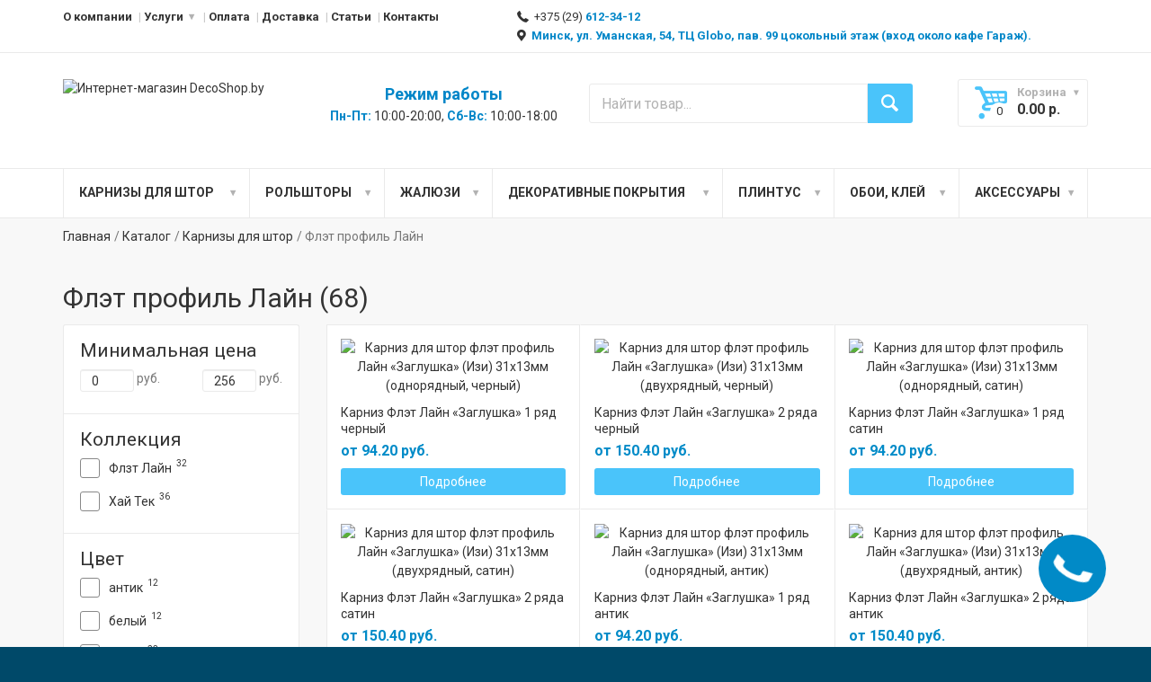

--- FILE ---
content_type: text/html; charset=UTF-8
request_url: https://decoshop.by/katalog/karnizyi-dlya-shtor/elektricheskie-karnizyi
body_size: 17160
content:
<!doctype html>
<html prefix="og: http://ogp.me/ns#">
<head>
    <meta charset="UTF-8">

    <title>Карнизы флэт (Flat) профиль Лайн купить в Минске | Интернет-магазин decoshop.by</title>
    <meta name="description" content="Стильные прямоугольные карнизы для штор серии Флэт профиль Лайн помогут украсить самый изысканный интерьер. ✔ Низкая цена. ✔ Доставка по Беларуси ✔ Установка. ✔ Самовывоз в Минске. ☎ +375 (29) 612-34-12">

    
    <meta name="viewport" content="width=device-width, initial-scale=1, shrink-to-fit=no">

    <base href="https://decoshop.by/">
    <link rel="canonical" href="https://decoshop.by/katalog/karnizyi-dlya-shtor/elektricheskie-karnizyi">
    <link rel="icon" type="image/png" href="https://decoshop.by/favicon.png">
    <link rel="icon" type="image/svg+xml" href="https://decoshop.by/favicon.svg">

    <!-- Google web fonts
    ============================================ -->
    <link href='https://fonts.googleapis.com/css?family=Roboto:400,400italic,300,300italic,700,700italic,900,900italic' rel='stylesheet' type='text/css'>

    <!-- Libs CSS
    ============================================ -->

    <link rel="stylesheet" href="assets/template/css/animate.css">
    <link rel="stylesheet" href="assets/template/css/fontello.css">
    <link rel="stylesheet" href="assets/template/css/bootstrap.min.css">
    <!-- Theme CSS
    ============================================ -->
    <link rel="stylesheet" href="assets/template/js/fancybox/source/jquery.fancybox.css">
    <link rel="stylesheet" href="assets/template/js/fancybox/source/helpers/jquery.fancybox-thumbs.css">
    <link rel="stylesheet" href="assets/template/js/arcticmodal/jquery.arcticmodal.css">
    <link rel="stylesheet" href="assets/template/js/owlcarousel/owl.carousel.css">
    <link rel="stylesheet" href="assets/template/js/colorpicker/colorpicker.css">
    <link rel="stylesheet" href="assets/template/js/arcticmodal/jquery.arcticmodal.css">
    <link rel="stylesheet" href="assets/template/js/mmenu/mmenu.css?v=1595770658">
    <link rel="stylesheet" href="assets/template/css/custom-style.css?v=1615554708">
    <link rel="stylesheet" href="assets/template/css/style.css?v=1746694190">

    <!-- JS Libs
    ============================================ -->
    <script src="assets/template/js/modernizr.js"></script>
    <script src="assets/template/js/jquery-2.1.1.min.js"></script>
    
    

    <!-- Old IE stylesheet
    ============================================ -->
    <!--[if lte IE 9]>
    <link rel="stylesheet" type="text/css" href="assets/template/css/oldie.css">
    <![endif]-->

    <meta property="og:type" content="website" />
    <meta property="og:site_name" content="DecoShop.by" />
    <meta property="og:title" content="Карнизы флэт (Flat) профиль Лайн купить в Минске | Интернет-магазин decoshop.by" />
    <meta property="og:description" content="Стильные прямоугольные карнизы для штор серии Флэт профиль Лайн помогут украсить самый изысканный интерьер. ✔ Низкая цена. ✔ Доставка по Беларуси ✔ Установка. ✔ Самовывоз в Минске. ☎ +375 (29) 612-34-12" />
    <meta property="og:url" content="https://decoshop.by/katalog/karnizyi-dlya-shtor/elektricheskie-karnizyi" />
    
    <meta property="og:image" content="https://decoshop.by/assets/images/design/logo-link.png" />
    

    <!-- Global site tag (gtag.js) - Google Analytics -->
<script async src="https://www.googletagmanager.com/gtag/js?id=UA-202538746-1"></script>
<script>
  window.dataLayer = window.dataLayer || [];
  function gtag(){dataLayer.push(arguments);}
  gtag('js', new Date());

  gtag('config', 'UA-202538746-1');
</script>
    <!-- Yandex.Metrika counter --> <script type="text/javascript" > (function(m,e,t,r,i,k,a){m[i]=m[i]||function(){(m[i].a=m[i].a||[]).push(arguments)}; m[i].l=1*new Date();k=e.createElement(t),a=e.getElementsByTagName(t)[0],k.async=1,k.src=r,a.parentNode.insertBefore(k,a)}) (window, document, "script", "https://mc.yandex.ru/metrika/tag.js", "ym"); ym(83058451, "init", { clickmap:true, trackLinks:true, accurateTrackBounce:true, webvisor:true }); </script> <noscript><div><img loading="lazy" src="https://mc.yandex.ru/watch/83058451" style="position:absolute; left:-9999px;" alt="" /></div></noscript> <!-- /Yandex.Metrika counter -->
    
    <!-- Google Tag Manager -->
    <script>(function(w,d,s,l,i){w[l]=w[l]||[];w[l].push({'gtm.start':
    new Date().getTime(),event:'gtm.js'});var f=d.getElementsByTagName(s)[0],
    j=d.createElement(s),dl=l!='dataLayer'?'&l='+l:'';j.async=true;j.src=
    'https://www.googletagmanager.com/gtm.js?id='+i+dl;f.parentNode.insertBefore(j,f);
    })(window,document,'script','dataLayer','GTM-5Q2GLJT');</script>
    <!-- End Google Tag Manager -->
<link rel="stylesheet" href="/assets/components/msearch2/css/web/default.css" type="text/css" />

	<script type="text/javascript">
		if (typeof mse2Config == "undefined") {mse2Config = {"cssUrl":"\/assets\/components\/msearch2\/css\/web\/","jsUrl":"\/assets\/components\/msearch2\/js\/web\/","actionUrl":"\/assets\/components\/msearch2\/action.php"};}
		if (typeof mse2FormConfig == "undefined") {mse2FormConfig = {};}
		mse2FormConfig["80a467b4d1cace3c416ec38b32d6b7920291ee2b"] = {"autocomplete":"results","queryVar":"query","minQuery":3,"pageId":13};
	</script>
<link rel="stylesheet" href="/assets/components/minishop2/css/web/default.css?v=0406dfeb5a" type="text/css" />
<script type="text/javascript">miniShop2Config = {"cssUrl":"\/assets\/components\/minishop2\/css\/web\/","jsUrl":"\/assets\/components\/minishop2\/js\/web\/","actionUrl":"\/assets\/components\/minishop2\/action.php","ctx":"web","close_all_message":"\u0437\u0430\u043a\u0440\u044b\u0442\u044c \u0432\u0441\u0435","price_format":[2,"."," "],"price_format_no_zeros":false,"weight_format":[3,"."," "],"weight_format_no_zeros":true};</script>

<script type="text/javascript">mse2Config = {"cssUrl":"\/assets\/components\/msearch2\/css\/web\/","jsUrl":"\/assets\/components\/msearch2\/js\/web\/","actionUrl":"\/assets\/components\/msearch2\/action.php","queryVar":"query","idVar":"id","filter_delimeter":"|","method_delimeter":":","values_delimeter":",","start_sort":"","start_limit":"24","start_page":1,"start_tpl":"","sort":"","limit":"","page":"","pageVar":"page","tpl":"","parentsVar":"parents","key":"c31e97ac7a4f3fe22962a5e4dd4544c879ea6960","pageId":43,"query":"","parents":"","aliases":{"price":"tv|productfilterminprice","collection":"msoption|productcollection","color":"msoption|productcolor","rowscount":"msoption|productrowscount"},"options":[],"mode":"","moreText":"\u0417\u0430\u0433\u0440\u0443\u0437\u0438\u0442\u044c \u0435\u0449\u0435"};</script>
<link rel="stylesheet" href="/assets/components/ajaxform/css/default.css" type="text/css" />
</head>
	<body class="front_page">
	    
	    
	    <!-- Google Tag Manager (noscript) -->
        <noscript><iframe src="https://www.googletagmanager.com/ns.html?id=GTM-5Q2GLJT"
        height="0" width="0" style="display:none;visibility:hidden"></iframe></noscript>
        <!-- End Google Tag Manager (noscript) -->
	    
		<div class="wide_layout">
			<header id="header">
				<div class="top_part">
					<div class="container">
						<div class="row">
							<div class="col-lg-5 col-md-6 hidden-sm hidden-xs">
								<nav>
								    <ul class="topbar"><li  class="first"><a href="https://decoshop.by/o-kompanii">О компании</a></li><li class="has_submenu "><a href="https://decoshop.by/uslugi"
                                            >Услуги</a><ul class="theme_menu submenu "><li  class="first"><a href="https://decoshop.by/uslugi/ustanovka-karniza">Установка карнизов</a></li><li  class="last"><a href="https://decoshop.by/uslugi/ustanovka-zhalyuzi">Установка рольштор</a></li></ul>
                                        </li><li ><a href="https://decoshop.by/oplata">Оплата</a></li><li ><a href="https://decoshop.by/dostavka">Доставка</a></li><li ><a href="https://decoshop.by/blog">Статьи</a></li><li  class="last"><a href="https://decoshop.by/kontaktyi">Контакты</a></li></ul>
								</nav>
							</div>

							<div class="col-lg-7 col-md-6 col-sm-12">
								<div class="clearfix">
									<div class="alignright site_settings">
									    <div class="call_us">
									        <a href="tel:+375296123412"><i class="icon-phone"></i> +375 (29) <b>612-34-12</b></a>
									        
									        <a href="https://decoshop.by/kontaktyi"><i class="icon-location-2"></i> <b>Минск, ул. Уманская, 54, ТЦ Globo,  пав. 99 цокольный этаж (вход около кафе Гараж).</b></a>
									        <span class="hidden-md hidden-lg" style="color: #333;"><b>Пн-Пт:</b> 10:00-20:00, <b>Сб-Вс:</b> 10:00-18:00</span>
    									</div>
									</div>
								</div>
							</div>
						</div>
					</div>
				</div>
				<hr>
				<div class="bottom_part">
					<div class="container">
						<div class="row">
							<div class="main_header_row">
								<div class="col-md-3 col-sm-4 mt-sm-10 mt-xs-0 mb-xs-10">
									<a href="https://decoshop.by/" class="logo">
										<img loading="lazy" src="/assets/components/phpthumbof/cache/7-cr.67740ed6a12a7a30a557eef02ce14709.webp" alt="Интернет-магазин DecoShop.by">
									</a>
								</div>
								<div class="col-lg-3 col-md-2 hidden-sm hidden-xs mt-sm-10 mt-xs-0 mb-xs-10 text-center">
									<div class="call_us">
										<ul>
										    <li class="h4 mt-5 mb-5"><b>Режим работы</b></li>
                                            <li style="color: #333;"><b>Пн-Пт:</b> 10:00-20:00, <b>Сб-Вс:</b> 10:00-18:00</li>
                                        </ul>
									</div>
								</div>
								<div class="col-lg-4 col-md-4 col-sm-5 col-xs-9 mt-5">
								    <form data-key="80a467b4d1cace3c416ec38b32d6b7920291ee2b" action="https://decoshop.by/rezultatyi-poiska" method="get" class="clearfix search msearch2">
    <input type="text" name="query" tabindex="1" placeholder="Найти товар..." class="alignleft checking_use" value="">
    <button type="submit" class="button_blue def_icon_btn alignleft"></button>
</form>
								</div>
								
								<div class="col-lg-2 col-sm-3 col-xs-3 pl-xs-0">
									<div class="align_right">
									    <div id="msMiniCart" class="shopping_cart_wrap">
    <button id="open_shopping_cart" class="open_button">
        <span class="ms2_total_count">0</span>
        <b class="title hidden-xs">Корзина</b>
        <b class="total_price hidden-xs"><span class="ms2_total_cost">0.00</span> р.</b>
    </button>
    <div class="shopping_cart dropdown" id="miniCartList">
            <div class="animated_item" style="transition-delay:0s">
        <div class="clearfix sc_product">
            В Вашей корзине пусто!
        </div>
    </div>

    </div>
</div>
									</div>
								</div>
							</div>
							
							
							
						</div>
					</div>
				</div>
				<div id="main_navigation_wrap">
					<div class="container">
						<div class="row">
							<div class="col-xs-12">
							    <button class="toggle_menu"></button>
							    <nav class="full_width_nav main_navigation">
                                        <ul class=""><li class="has_megamenu active"><a href="https://decoshop.by/katalog/karnizyi-dlya-shtor">Карнизы для штор</a>
                                        <div class="row mega_menu clearfix"><div class="col-md-3 menu-cat-item">
    <div>
        <a href="https://decoshop.by/katalog/karnizyi-dlya-shtor/metallicheskie-karnizyi">
            <img class="img-responsive menu-cat-img" loading="lazy" src="/assets/components/phpthumbof/cache/karniz-3-1.479d5f807a81629cbc7d8f5c05edf005.webp" alt="Металлические карнизы"/>
            <p class="menu-cat-caption">Металлические карнизы</p>
        </a>
    </div>
</div><div class="col-md-3 menu-cat-item">
    <div>
        <a href="https://decoshop.by/katalog/karnizyi-dlya-shtor/trekovyie-metallicheskie-karnizyi">
            <img class="img-responsive menu-cat-img" loading="lazy" src="/assets/components/phpthumbof/cache/3-9-1.df4c8309674bd935cb4c633f0dcd162b.webp" alt="Трековые карнизы"/>
            <p class="menu-cat-caption">Трековые карнизы</p>
        </a>
    </div>
</div><div class="col-md-3 menu-cat-item">
    <div>
        <a href="https://decoshop.by/katalog/karnizyi-dlya-shtor/profilnyie-metallicheskie-karnizyi">
            <img class="img-responsive menu-cat-img" loading="lazy" src="/assets/components/phpthumbof/cache/5-11.24b623591011097e2de4654a3d3a53d0.webp" alt="Алюминиевые потолочные карнизы"/>
            <p class="menu-cat-caption">Алюминиевые потолочные карнизы</p>
        </a>
    </div>
</div><div class="col-md-3 menu-cat-item">
    <div>
        <a href="https://decoshop.by/katalog/karnizyi-dlya-shtor/elektricheskie-karnizyi">
            <img class="img-responsive menu-cat-img" loading="lazy" src="/assets/components/phpthumbof/cache/3-20-5.91575e8da80d985d5bc75bcbeeedd166.webp" alt="Флэт профиль Лайн"/>
            <p class="menu-cat-caption">Флэт профиль Лайн</p>
        </a>
    </div>
</div><div class="col-md-3 menu-cat-item">
    <div>
        <a href="https://decoshop.by/katalog/karnizyi-dlya-shtor/plastikovyie-potolochnyie-karnizyi">
            <img class="img-responsive menu-cat-img" loading="lazy" src="/assets/components/phpthumbof/cache/potolochka1.e06e8d63aa9b5c07acfa04138e3daf23.webp" alt="Пластиковые потолочные карнизы"/>
            <p class="menu-cat-caption">Пластиковые потолочные карнизы</p>
        </a>
    </div>
</div><div class="col-md-3 menu-cat-item">
    <div>
        <a href="https://decoshop.by/katalog/karnizyi-dlya-shtor/ekonom-metalo-plastikovyie-karnizyi">
            <img class="img-responsive menu-cat-img" loading="lazy" src="/assets/components/phpthumbof/cache/images-2-1.e97d968faa6673709cd9f7a337798027.webp" alt="Карнизы с элементами металла, пластика, дерева"/>
            <p class="menu-cat-caption">Карнизы с элементами металла, пластика, дерева</p>
        </a>
    </div>
</div><div class="col-md-3 menu-cat-item">
    <div>
        <a href="https://decoshop.by/katalog/karnizyi-dlya-shtor/gibkie-plastikovyie-karnizyi">
            <img class="img-responsive menu-cat-img" loading="lazy" src="/assets/components/phpthumbof/cache/13.46a59b53a9c7480eb96e7ee6a0aeefc3.webp" alt="Гибкие потолочные карнизы"/>
            <p class="menu-cat-caption">Гибкие потолочные карнизы</p>
        </a>
    </div>
</div><div class="col-md-3 menu-cat-item">
    <div>
        <a href="https://decoshop.by/katalog/karnizyi-dlya-shtor/strunnyie-karnizyi">
            <img class="img-responsive menu-cat-img" loading="lazy" src="/assets/components/phpthumbof/cache/pavo-1.ee3e613eb86bbd905d2140f5cd326142.webp" alt="Струнные карнизы"/>
            <p class="menu-cat-caption">Струнные карнизы</p>
        </a>
    </div>
</div><div class="col-md-3 menu-cat-item">
    <div>
        <a href="https://decoshop.by/katalog/karnizyi-dlya-shtor/mini-karnizyi-kafe">
            <img class="img-responsive menu-cat-img" loading="lazy" src="/assets/components/phpthumbof/cache/vitrazhnyy-karniz-khrom-24.ccadf62f6b993e6f92b3f8a18c8af406.webp" alt="Мини карнизы кафе"/>
            <p class="menu-cat-caption">Мини карнизы кафе</p>
        </a>
    </div>
</div><div class="col-md-3 menu-cat-item">
    <div>
        <a href="https://decoshop.by/katalog/karnizyi-dlya-shtor/razdvizhnyie-teleskopicheskie-karnizyi-dlya-shtor">
            <img class="img-responsive menu-cat-img" loading="lazy" src="/assets/components/phpthumbof/cache/razdvizhnoj-karniz.3e0a32aab0f21cebff5a25928e5e3029.webp" alt="Раздвижные карнизы"/>
            <p class="menu-cat-caption">Раздвижные карнизы</p>
        </a>
    </div>
</div><div class="col-md-3 menu-cat-item">
    <div>
        <a href="https://decoshop.by/katalog/karnizyi-dlya-shtor/komplektuyushhie-dlya-metallicheskix-karnizov">
            <img class="img-responsive menu-cat-img" loading="lazy" src="/assets/components/phpthumbof/cache/bezyimyannyij-3.f4a4549f61300b1552e591d455b65ba5.webp" alt="Комплектующие для металлических карнизов"/>
            <p class="menu-cat-caption">Комплектующие для металлических карнизов</p>
        </a>
    </div>
</div><div class="col-md-3 menu-cat-item">
    <div>
        <a href="https://decoshop.by/katalog/karnizyi-dlya-shtor/komplektuyushhie-dlya-plastikovyix-potolochnyix-karnizov">
            <img class="img-responsive menu-cat-img" loading="lazy" src="/assets/components/phpthumbof/cache/bezyimyannyij-1.59f72a434a0a4f9a0917398136c601d5.webp" alt="Комплектующие для потолочных карнизов"/>
            <p class="menu-cat-caption">Комплектующие для потолочных карнизов</p>
        </a>
    </div>
</div><div class="col-md-3 menu-cat-item">
    <div>
        <a href="https://decoshop.by/katalog/karnizyi-dlya-shtor/aksessuaryi-dlya-shtor">
            <img class="img-responsive menu-cat-img" loading="lazy" src="/assets/components/phpthumbof/cache/555.467b5d8d27c78becfaaf8d3aa8f3b755.webp" alt="Аксессуары для штор"/>
            <p class="menu-cat-caption">Аксессуары для штор</p>
        </a>
    </div>
</div></div>
                                    </li><li class="has_megamenu "><a href="https://decoshop.by/katalog/rulonnyie-shtoryi">Рольшторы</a>
                                        <div class="row mega_menu clearfix"><div class="col-md-3 menu-cat-item">
    <div>
        <a href="https://decoshop.by/katalog/rulonnyie-shtoryi/rolshtoryi-den-noch">
            <img class="img-responsive menu-cat-img" loading="lazy" src="/assets/components/phpthumbof/cache/roll-300-01.05fa00c3ded1f9e24819243098647ff6.webp" alt="Рольшторы день-ночь"/>
            <p class="menu-cat-caption">Рольшторы день-ночь</p>
        </a>
    </div>
</div><div class="col-md-3 menu-cat-item">
    <div>
        <a href="https://decoshop.by/katalog/rulonnyie-shtoryi/rolshtoryi-odnotonnyie">
            <img class="img-responsive menu-cat-img" loading="lazy" src="/assets/components/phpthumbof/cache/rollo-oduvanchik-belyy-87923060170-12.17e88c2302fc8554309435c967f3d6a0.webp" alt="Рольшторы мини"/>
            <p class="menu-cat-caption">Рольшторы мини</p>
        </a>
    </div>
</div><div class="col-md-3 menu-cat-item">
    <div>
        <a href="https://decoshop.by/katalog/rulonnyie-shtoryi/rolshtoryi-blekaut">
            <img class="img-responsive menu-cat-img" loading="lazy" src="/assets/components/phpthumbof/cache/minirollo-blackout-lux-tsvet-grafit.d1acc915a76689809cd7483cd85b39fb.webp" alt="Рольшторы блэкаут"/>
            <p class="menu-cat-caption">Рольшторы блэкаут</p>
        </a>
    </div>
</div><div class="col-md-3 menu-cat-item">
    <div>
        <a href="https://decoshop.by/katalog/rulonnyie-shtoryi/plisse">
            <img class="img-responsive menu-cat-img" loading="lazy" src="/assets/components/phpthumbof/cache/plisse-krep-bezhevyy.ee64b6e10b23f7a639bb3f4d99be1ff3.webp" alt="Шторы плиссе"/>
            <p class="menu-cat-caption">Шторы плиссе</p>
        </a>
    </div>
</div><div class="col-md-3 menu-cat-item">
    <div>
        <a href="https://decoshop.by/katalog/rulonnyie-shtoryi/bambukovyie-rolshtoryi">
            <img class="img-responsive menu-cat-img" loading="lazy" src="/assets/components/phpthumbof/cache/rimskie-shtory-iz-bambuka-miks-72959.882d4c655f1bbdf9feb8c6a659e8f0a1.webp" alt="Бамбуковые шторы"/>
            <p class="menu-cat-caption">Бамбуковые шторы</p>
        </a>
    </div>
</div><div class="col-md-3 menu-cat-item">
    <div>
        <a href="https://decoshop.by/katalog/rulonnyie-shtoryi/aksessuaryi-dlya-rulonnyix-shtor">
            <img class="img-responsive menu-cat-img" loading="lazy" src="/assets/components/phpthumbof/cache/poslednij-kollazh.55847a5c54981fc885fa9aac4a1a6c01.webp" alt="Комплектующие для рольштор"/>
            <p class="menu-cat-caption">Комплектующие для рольштор</p>
        </a>
    </div>
</div></div>
                                    </li><li class="has_megamenu "><a href="https://decoshop.by/katalog/zhalyuzi-moskitnyie-setki">Жалюзи</a>
                                        <div class="row mega_menu clearfix"><div class="col-md-3 menu-cat-item">
    <div>
        <a href="https://decoshop.by/katalog/zhalyuzi-moskitnyie-setki/zhalyuzi-plastikovyie">
            <img class="img-responsive menu-cat-img" loading="lazy" src="/assets/components/phpthumbof/cache/zhalyuzi-plastik-obychnyy-bezhevyy222.68eec89ab8ff6f4d7e445e5b6c72ed06.webp" alt="Готовые горизонтальные жалюзи"/>
            <p class="menu-cat-caption">Готовые горизонтальные жалюзи</p>
        </a>
    </div>
</div><div class="col-md-3 menu-cat-item">
    <div>
        <a href="https://decoshop.by/katalog/zhalyuzi-moskitnyie-setki/zhalyuzi-alyuminievyie">
            <img class="img-responsive menu-cat-img" loading="lazy" src="/assets/components/phpthumbof/cache/10.307877fd54e8a2cc5023a03a03257807.webp" alt="Жалюзи горизонтальные на заказ"/>
            <p class="menu-cat-caption">Жалюзи горизонтальные на заказ</p>
        </a>
    </div>
</div><div class="col-md-3 menu-cat-item">
    <div>
        <a href="https://decoshop.by/katalog/zhalyuzi-moskitnyie-setki/rasprodazha-zhalyuzi-gardinia">
            <img class="img-responsive menu-cat-img" loading="lazy" src="/assets/components/phpthumbof/cache/jalousie3.e0fa74aaba38bd6f50e1c1f63efaf248.webp" alt="Жалюзи Gardinia (Германия)"/>
            <p class="menu-cat-caption">Жалюзи Gardinia (Германия)</p>
        </a>
    </div>
</div><div class="col-md-3 menu-cat-item">
    <div>
        <a href="https://decoshop.by/katalog/zhalyuzi-moskitnyie-setki/moskitnyie-setki">
            <img class="img-responsive menu-cat-img" loading="lazy" src="/assets/components/phpthumbof/cache/images-1-1.e9da4db53331cf126b0db15d350541f2.webp" alt="Москитные сетки"/>
            <p class="menu-cat-caption">Москитные сетки</p>
        </a>
    </div>
</div><div class="col-md-3 menu-cat-item">
    <div>
        <a href="https://decoshop.by/katalog/zhalyuzi-moskitnyie-setki/aksessuaryi-dlya-zhalyuzi">
            <img class="img-responsive menu-cat-img" loading="lazy" src="/assets/components/phpthumbof/cache/zhalyuzi.99d986ba26db78a258fba0ca6ea624fc.webp" alt="Комплектующие для жалюзи и москитных сеток"/>
            <p class="menu-cat-caption">Комплектующие для жалюзи и москитных сеток</p>
        </a>
    </div>
</div></div>
                                    </li><li class="has_megamenu "><a href="https://decoshop.by/katalog/zhidkie-oboi">Декоративные покрытия</a>
                                        <div class="row mega_menu clearfix"><div class="col-md-3 menu-cat-item">
    <div>
        <a href="https://decoshop.by/katalog/zhidkie-oboi/zhidkie-oboi-silk-plaster">
            <img class="img-responsive menu-cat-img" loading="lazy" src="/assets/components/phpthumbof/cache/gallery-0012.fe5faed0ee69f303a14c3da234c0aad4.webp" alt="Жидкие обои Silk Plaster"/>
            <p class="menu-cat-caption">Жидкие обои Silk Plaster</p>
        </a>
    </div>
</div><div class="col-md-3 menu-cat-item">
    <div>
        <a href="https://decoshop.by/katalog/zhidkie-oboi/miksartmixart">
            <img class="img-responsive menu-cat-img" loading="lazy" src="/assets/components/phpthumbof/cache/mixart-1.ccb4fa72bb0e2a4e1f9591503cd5200c.webp" alt="MIXART - фасадная штукатурка"/>
            <p class="menu-cat-caption">MIXART - фасадная штукатурка</p>
        </a>
    </div>
</div><div class="col-md-3 menu-cat-item">
    <div>
        <a href="https://decoshop.by/katalog/zhidkie-oboi/dekorativnoe-pokryitie-briz">
            <img class="img-responsive menu-cat-img" loading="lazy" src="/assets/components/phpthumbof/cache/breeze-2-100x100.203b98c5fe12d8a91a705d7e388ed7b2.webp" alt="Декоративное покрытие BREEZE"/>
            <p class="menu-cat-caption">Декоративное покрытие BREEZE</p>
        </a>
    </div>
</div><div class="col-md-3 menu-cat-item">
    <div>
        <a href="https://decoshop.by/katalog/zhidkie-oboi/dekorativnoe-pokryitie-alteritaly-asti">
            <img class="img-responsive menu-cat-img" loading="lazy" src="/assets/components/phpthumbof/cache/asti-100.589fe3b0dcb8bfef975210cac559a2a3.webp" alt="Декоративное покрытие AlterItaly ASTI"/>
            <p class="menu-cat-caption">Декоративное покрытие AlterItaly ASTI</p>
        </a>
    </div>
</div><div class="col-md-3 menu-cat-item">
    <div>
        <a href="https://decoshop.by/katalog/zhidkie-oboi/dekorativnoe-pokryitie-alteritaly-briatico">
            <img class="img-responsive menu-cat-img" loading="lazy" src="/assets/components/phpthumbof/cache/briatico-2-100.aa9588f8490750ec449e72f3c33bc57c.webp" alt="Декоративное покрытие AlterItaly BRIATICO"/>
            <p class="menu-cat-caption">Декоративное покрытие AlterItaly BRIATICO</p>
        </a>
    </div>
</div><div class="col-md-3 menu-cat-item">
    <div>
        <a href="https://decoshop.by/katalog/zhidkie-oboi/dekorativnoe-pokryitie-alteritaly-corsico">
            <img class="img-responsive menu-cat-img" loading="lazy" src="/assets/components/phpthumbof/cache/corsico-100.d2dc104d88d528ec6e597cd21fbda107.webp" alt="Декоративное покрытие AlterItaly CORSICO"/>
            <p class="menu-cat-caption">Декоративное покрытие AlterItaly CORSICO</p>
        </a>
    </div>
</div><div class="col-md-3 menu-cat-item">
    <div>
        <a href="https://decoshop.by/katalog/zhidkie-oboi/dekorativnaya-shtukaturka-silk-plaster-alteritaly-viterbo">
            <img class="img-responsive menu-cat-img" loading="lazy" src="/assets/components/phpthumbof/cache/viterbo-topcoat-matte-2-100.ce8bc9fd924b5b4c7d54cbe2099dd590.webp" alt="Декоративная штукатурка AlterItaly VITERBO"/>
            <p class="menu-cat-caption">Декоративная штукатурка AlterItaly VITERBO</p>
        </a>
    </div>
</div><div class="col-md-3 menu-cat-item">
    <div>
        <a href="https://decoshop.by/katalog/zhidkie-oboi/dekorativnaya-shtukaturka-silk-plaster-alteritaly-tufino-s-effektom-travertina">
            <img class="img-responsive menu-cat-img" loading="lazy" src="/assets/components/phpthumbof/cache/seryj-travertin-tufino-product-100.1300316a6feac48b088979990c4e08d0.webp" alt="Декоративная штукатурка AlterItaly TUFINO"/>
            <p class="menu-cat-caption">Декоративная штукатурка AlterItaly TUFINO</p>
        </a>
    </div>
</div><div class="col-md-3 menu-cat-item">
    <div>
        <a href="https://decoshop.by/katalog/zhidkie-oboi/soputstvuyushhie-tovaryi">
            <img class="img-responsive menu-cat-img" loading="lazy" src="/assets/components/phpthumbof/cache/kollazh1111.99d986ba26db78a258fba0ca6ea624fc.webp" alt="Сопутствующие товары для жидких обоев"/>
            <p class="menu-cat-caption">Сопутствующие товары для жидких обоев</p>
        </a>
    </div>
</div></div>
                                    </li><li class="has_megamenu "><a href="https://decoshop.by/katalog/plintus">Плинтус</a>
                                        <div class="row mega_menu clearfix"><div class="col-md-3 menu-cat-item">
    <div>
        <a href="https://decoshop.by/katalog/plintus/plintus-napolnyij-plastikovyij">
            <img class="img-responsive menu-cat-img" loading="lazy" src="/assets/components/phpthumbof/cache/plintus-100x100.11f26baec4ea936c928a1bf50fb56885.webp" alt="Плинтус напольный пластиковый"/>
            <p class="menu-cat-caption">Плинтус напольный пластиковый</p>
        </a>
    </div>
</div></div>
                                    </li><li class="has_megamenu "><a href="https://decoshop.by/katalog/oboi-i-fotooboi">Обои, клей</a>
                                        <div class="row mega_menu clearfix"><div class="col-md-3 menu-cat-item">
    <div>
        <a href="https://decoshop.by/katalog/oboi-i-fotooboi/vinilovyie-na-bumazhnoj-osnove">
            <img class="img-responsive menu-cat-img" loading="lazy" src="/assets/components/phpthumbof/cache/vitrina.fac2dd59ffe845ef851d734169861a04.webp" alt="Обои в магазине (в наличии)"/>
            <p class="menu-cat-caption">Обои в магазине (в наличии)</p>
        </a>
    </div>
</div><div class="col-md-3 menu-cat-item">
    <div>
        <a href="https://decoshop.by/katalog/oboi-i-fotooboi/vinilovyie-na-flizelinovoj-osnove">
            <img class="img-responsive menu-cat-img" loading="lazy" src="/assets/components/phpthumbof/cache/oboi.52ec443041f07e3b8850b9d2e4a1faf0.webp" alt="Обои Grandeco"/>
            <p class="menu-cat-caption">Обои Grandeco</p>
        </a>
    </div>
</div><div class="col-md-3 menu-cat-item">
    <div>
        <a href="https://decoshop.by/katalog/oboi-i-fotooboi/klej-dlya-oboev">
            <img class="img-responsive menu-cat-img" loading="lazy" src="/assets/components/phpthumbof/cache/unksairfvps.371b662b856d93e122d98d1469f9f320.webp" alt="Клей для обоев"/>
            <p class="menu-cat-caption">Клей для обоев</p>
        </a>
    </div>
</div></div>
                                    </li><li class="has_megamenu "><a href="https://decoshop.by/katalog/aksessuaryi">Аксессуары</a>
                                        <div class="row mega_menu clearfix"><div class="col-md-3 menu-cat-item">
    <div>
        <a href="https://decoshop.by/katalog/karnizyi-dlya-shtor/komplektuyushhie-dlya-metallicheskix-karnizov">
            <img class="img-responsive menu-cat-img" loading="lazy" src="/assets/components/phpthumbof/cache/bezyimyannyij-3.f4a4549f61300b1552e591d455b65ba5.webp" alt="Комплектующие для металлических карнизов"/>
            <p class="menu-cat-caption">Комплектующие для металлических карнизов</p>
        </a>
    </div>
</div><div class="col-md-3 menu-cat-item">
    <div>
        <a href="https://decoshop.by/katalog/karnizyi-dlya-shtor/komplektuyushhie-dlya-plastikovyix-potolochnyix-karnizov">
            <img class="img-responsive menu-cat-img" loading="lazy" src="/assets/components/phpthumbof/cache/bezyimyannyij-1.59f72a434a0a4f9a0917398136c601d5.webp" alt="Комплектующие для пластиковых потолочных карнизов"/>
            <p class="menu-cat-caption">Комплектующие для пластиковых потолочных карнизов</p>
        </a>
    </div>
</div><div class="col-md-3 menu-cat-item">
    <div>
        <a href="https://decoshop.by/katalog/rulonnyie-shtoryi/aksessuaryi-dlya-rulonnyix-shtor">
            <img class="img-responsive menu-cat-img" loading="lazy" src="/assets/components/phpthumbof/cache/poslednij-kollazh.55847a5c54981fc885fa9aac4a1a6c01.webp" alt="Комплектующие для рольштор"/>
            <p class="menu-cat-caption">Комплектующие для рольштор</p>
        </a>
    </div>
</div><div class="col-md-3 menu-cat-item">
    <div>
        <a href="https://decoshop.by/katalog/karnizyi-dlya-shtor/aksessuaryi-dlya-shtor">
            <img class="img-responsive menu-cat-img" loading="lazy" src="/assets/components/phpthumbof/cache/555.467b5d8d27c78becfaaf8d3aa8f3b755.webp" alt="Аксессуары для штор"/>
            <p class="menu-cat-caption">Аксессуары для штор</p>
        </a>
    </div>
</div><div class="col-md-3 menu-cat-item">
    <div>
        <a href="https://decoshop.by/katalog/zhalyuzi-moskitnyie-setki/aksessuaryi-dlya-zhalyuzi">
            <img class="img-responsive menu-cat-img" loading="lazy" src="/assets/components/phpthumbof/cache/zhalyuzi.99d986ba26db78a258fba0ca6ea624fc.webp" alt="Комплектующие для жалюзи и москитных сеток"/>
            <p class="menu-cat-caption">Комплектующие для жалюзи и москитных сеток</p>
        </a>
    </div>
</div></div>
                                    </li></ul>
                                    </nav>
							</div>
						</div>
					</div>
				</div>
				<nav id="mmenu" class="hide"> 
                    <ul><li><a href="https://decoshop.by/">Главная</a></li><li><a href="https://decoshop.by/o-kompanii">О компании</a></li><li><a href="https://decoshop.by/katalog">Каталог</a><ul><li><a href="https://decoshop.by/katalog/karnizyi-dlya-shtor">Карнизы для штор</a><ul><li><a href="https://decoshop.by/katalog/karnizyi-dlya-shtor/metallicheskie-karnizyi">Металлические карнизы</a></li><li><a href="https://decoshop.by/katalog/karnizyi-dlya-shtor/trekovyie-metallicheskie-karnizyi">Трековые карнизы</a></li><li><a href="https://decoshop.by/katalog/karnizyi-dlya-shtor/profilnyie-metallicheskie-karnizyi">Алюминиевые потолочные карнизы</a></li><li class="active"><a href="https://decoshop.by/katalog/karnizyi-dlya-shtor/elektricheskie-karnizyi">Флэт профиль Лайн</a></li><li><a href="https://decoshop.by/katalog/karnizyi-dlya-shtor/plastikovyie-potolochnyie-karnizyi">Пластиковые потолочные карнизы</a></li><li><a href="https://decoshop.by/katalog/karnizyi-dlya-shtor/ekonom-metalo-plastikovyie-karnizyi">Карнизы с элементами металла, пластика, дерева</a></li><li><a href="https://decoshop.by/katalog/karnizyi-dlya-shtor/gibkie-plastikovyie-karnizyi">Гибкие потолочные карнизы</a></li><li><a href="https://decoshop.by/katalog/karnizyi-dlya-shtor/strunnyie-karnizyi">Струнные карнизы</a></li><li><a href="https://decoshop.by/katalog/karnizyi-dlya-shtor/mini-karnizyi-kafe">Мини карнизы кафе</a></li><li><a href="https://decoshop.by/katalog/karnizyi-dlya-shtor/razdvizhnyie-teleskopicheskie-karnizyi-dlya-shtor">Раздвижные карнизы</a></li><li><a href="https://decoshop.by/katalog/karnizyi-dlya-shtor/komplektuyushhie-dlya-metallicheskix-karnizov">Комплектующие для металлических карнизов</a></li><li><a href="https://decoshop.by/katalog/karnizyi-dlya-shtor/komplektuyushhie-dlya-plastikovyix-potolochnyix-karnizov">Комплектующие для потолочных карнизов</a></li><li><a href="https://decoshop.by/katalog/karnizyi-dlya-shtor/aksessuaryi-dlya-shtor">Аксессуары для штор</a></li></ul></li><li><a href="https://decoshop.by/katalog/rulonnyie-shtoryi">Рольшторы</a><ul><li><a href="https://decoshop.by/katalog/rulonnyie-shtoryi/rolshtoryi-den-noch">Рольшторы день-ночь</a></li><li><a href="https://decoshop.by/katalog/rulonnyie-shtoryi/rolshtoryi-odnotonnyie">Рольшторы мини</a></li><li><a href="https://decoshop.by/katalog/rulonnyie-shtoryi/rolshtoryi-blekaut">Рольшторы блэкаут</a></li><li><a href="https://decoshop.by/katalog/rulonnyie-shtoryi/plisse">Шторы плиссе</a></li><li><a href="https://decoshop.by/katalog/rulonnyie-shtoryi/bambukovyie-rolshtoryi">Бамбуковые шторы</a></li><li><a href="https://decoshop.by/katalog/rulonnyie-shtoryi/aksessuaryi-dlya-rulonnyix-shtor">Комплектующие для рольштор</a></li></ul></li><li><a href="https://decoshop.by/katalog/zhalyuzi-moskitnyie-setki">Жалюзи</a><ul><li><a href="https://decoshop.by/katalog/zhalyuzi-moskitnyie-setki/zhalyuzi-plastikovyie">Готовые горизонтальные жалюзи</a></li><li><a href="https://decoshop.by/katalog/zhalyuzi-moskitnyie-setki/zhalyuzi-alyuminievyie">Жалюзи горизонтальные на заказ</a></li><li><a href="https://decoshop.by/katalog/zhalyuzi-moskitnyie-setki/rasprodazha-zhalyuzi-gardinia">Жалюзи Gardinia (Германия)</a></li><li><a href="https://decoshop.by/katalog/zhalyuzi-moskitnyie-setki/moskitnyie-setki">Москитные сетки</a></li><li><a href="https://decoshop.by/katalog/zhalyuzi-moskitnyie-setki/aksessuaryi-dlya-zhalyuzi">Комплектующие для жалюзи и москитных сеток</a></li></ul></li><li><a href="https://decoshop.by/katalog/zhidkie-oboi">Декоративные покрытия</a><ul><li><a href="https://decoshop.by/katalog/zhidkie-oboi/zhidkie-oboi-silk-plaster">Жидкие обои Silk Plaster</a></li><li><a href="https://decoshop.by/katalog/zhidkie-oboi/miksartmixart">MIXART - фасадная штукатурка</a></li><li><a href="https://decoshop.by/katalog/zhidkie-oboi/dekorativnoe-pokryitie-briz">Декоративное покрытие BREEZE</a></li><li><a href="https://decoshop.by/katalog/zhidkie-oboi/dekorativnoe-pokryitie-alteritaly-asti">Декоративное покрытие AlterItaly ASTI</a></li><li><a href="https://decoshop.by/katalog/zhidkie-oboi/dekorativnoe-pokryitie-alteritaly-briatico">Декоративное покрытие AlterItaly BRIATICO</a></li><li><a href="https://decoshop.by/katalog/zhidkie-oboi/dekorativnoe-pokryitie-alteritaly-corsico">Декоративное покрытие AlterItaly CORSICO</a></li><li><a href="https://decoshop.by/katalog/zhidkie-oboi/dekorativnaya-shtukaturka-silk-plaster-alteritaly-viterbo">Декоративная штукатурка AlterItaly VITERBO</a></li><li><a href="https://decoshop.by/katalog/zhidkie-oboi/dekorativnaya-shtukaturka-silk-plaster-alteritaly-tufino-s-effektom-travertina">Декоративная штукатурка AlterItaly TUFINO</a></li><li><a href="https://decoshop.by/katalog/zhidkie-oboi/soputstvuyushhie-tovaryi">Сопутствующие товары для жидких обоев</a></li></ul></li><li><a href="https://decoshop.by/katalog/plintus">Плинтус</a><ul><li><a href="https://decoshop.by/katalog/plintus/plintus-napolnyij-plastikovyij">Плинтус напольный пластиковый</a></li></ul></li><li><a href="https://decoshop.by/katalog/oboi-i-fotooboi">Обои, клей</a><ul><li><a href="https://decoshop.by/katalog/oboi-i-fotooboi/vinilovyie-na-bumazhnoj-osnove">Обои в магазине (в наличии)</a></li><li><a href="https://decoshop.by/katalog/oboi-i-fotooboi/vinilovyie-na-flizelinovoj-osnove">Обои Grandeco</a></li><li><a href="https://decoshop.by/katalog/oboi-i-fotooboi/klej-dlya-oboev">Клей для обоев</a></li></ul></li><li><a href="https://decoshop.by/katalog/aksessuaryi">Аксессуары</a><ul><li><a href="https://decoshop.by/katalog/karnizyi-dlya-shtor/komplektuyushhie-dlya-metallicheskix-karnizov">Комплектующие для металлических карнизов</a></li><li><a href="https://decoshop.by/katalog/karnizyi-dlya-shtor/komplektuyushhie-dlya-plastikovyix-potolochnyix-karnizov">Комплектующие для пластиковых потолочных карнизов</a></li><li><a href="https://decoshop.by/katalog/rulonnyie-shtoryi/aksessuaryi-dlya-rulonnyix-shtor">Комплектующие для рольштор</a></li><li><a href="https://decoshop.by/katalog/karnizyi-dlya-shtor/aksessuaryi-dlya-shtor">Аксессуары для штор</a></li><li><a href="https://decoshop.by/katalog/zhalyuzi-moskitnyie-setki/aksessuaryi-dlya-zhalyuzi">Комплектующие для жалюзи и москитных сеток</a></li></ul></li></ul></li><li><a href="https://decoshop.by/uslugi">Услуги</a><ul><li><a href="https://decoshop.by/uslugi/ustanovka-karniza">Установка карнизов</a></li><li><a href="https://decoshop.by/uslugi/ustanovka-zhalyuzi">Установка рольштор</a></li></ul></li><li><a href="https://decoshop.by/oplata">Оплата</a></li><li><a href="https://decoshop.by/dostavka">Доставка</a></li><li><a href="https://decoshop.by/kontaktyi">Контакты</a></li></ul>
                </nav>
			</header>
<div class="secondary_page_wrapper">
    <div class="container">
        <ul class="breadcrumbs hidden-sm- hidden-xs"><li><a href="https://decoshop.by/">Главная</a></li>
<li><a href="https://decoshop.by/katalog">Каталог</a></li>
<li><a href="https://decoshop.by/katalog/karnizyi-dlya-shtor">Карнизы для штор</a></li>
<li>Флэт профиль Лайн</li></ul>
<script defer type="application/ld+json">
{
    "@context": "https://schema.org",
    "@type": "BreadcrumbList",
    "itemListElement":
    [
    {"@type": "ListItem","position": 1,"item":{"@id": "https://decoshop.by/","name": "Главная"} }
,{"@type": "ListItem","position": 2,"item":{"@id": "https://decoshop.by/katalog","name": "Каталог"} }
,{"@type": "ListItem","position": 3,"item":{"@id": "https://decoshop.by/katalog/karnizyi-dlya-shtor","name": "Карнизы для штор"} }
,{"@type": "ListItem","position": 4,"item":{"@id": "https://decoshop.by/katalog/karnizyi-dlya-shtor/elektricheskie-karnizyi","name": "Флэт профиль Лайн"} }
    ]
}
</script>
        <div class="row msearch2" id="mse2_mfilter">
    <div class="col-sm-12">
        <h1>Флэт профиль Лайн (<span id="mse2_total">68</span>)</h1>
    </div>
    <aside class="col-md-3 col-sm-4 has_mega_menu">
        <button type="button" class="button_blue middle_btn mb-10 hidden-sm hidden-md hidden-lg" id="view_filter_btn"><i class="icon-params"></i> Скрыть фильтр товаров</button>
        <section class="section_offset" id="view_filter_section">
            <form class="type_2" action="https://decoshop.by/katalog/karnizyi-dlya-shtor/elektricheskie-karnizyi" method="post" id="mse2_filters">
                <div class="table_layout list_view">
                    <div class="table_row">
    			        <div class="table_cell">
    <fieldset id="mse2_tv|productfilterminprice">
        <legend class="filter_title">Минимальная цена</legend>
        <div class="mse2_number_slider"></div>
    	<div class="mse2_number_inputs">
    		<label for="mse2_tv|productfilterminprice_0" class="number_slider text-left">
	<input type="text" name="price" id="mse2_tv|productfilterminprice_0" value="0" class="form-control input-sm number_slider" />
	<span> руб.</span>
</label><label for="mse2_tv|productfilterminprice_1" class="number_slider text-right">
	<input type="text" name="price" id="mse2_tv|productfilterminprice_1" value="256" class="form-control input-sm number_slider" />
	<span> руб.</span>
</label>
    	</div>
    </fieldset>
</div>

<div class="table_cell" id="mse2_msoption|productcollection">
    <fieldset>
        <legend class="filter_title">Коллекция</legend>
        <ul class="checkboxes_list">
            
<li>
    <input type="checkbox" name="collection" id="mse2_msoption|productcollection_0" value="Флзт Лайн"  >
    <label for="mse2_msoption|productcollection_0" class="">Флзт Лайн<sup>32</sup></label>
</li>

<li>
    <input type="checkbox" name="collection" id="mse2_msoption|productcollection_1" value="Хай Тек"  >
    <label for="mse2_msoption|productcollection_1" class="">Хай Тек<sup>36</sup></label>
</li>

        </ul>
    </fieldset>
</div>


<div class="table_cell" id="mse2_msoption|productcolor">
    <fieldset>
        <legend class="filter_title">Цвет</legend>
        <ul class="checkboxes_list">
            
<li>
    <input type="checkbox" name="color" id="mse2_msoption|productcolor_0" value="антик"  >
    <label for="mse2_msoption|productcolor_0" class="">антик<sup>12</sup></label>
</li>

<li>
    <input type="checkbox" name="color" id="mse2_msoption|productcolor_1" value="белый"  >
    <label for="mse2_msoption|productcolor_1" class="">белый<sup>12</sup></label>
</li>

<li>
    <input type="checkbox" name="color" id="mse2_msoption|productcolor_2" value="сатин"  >
    <label for="mse2_msoption|productcolor_2" class="">сатин<sup>23</sup></label>
</li>

<li>
    <input type="checkbox" name="color" id="mse2_msoption|productcolor_3" value="черный"  >
    <label for="mse2_msoption|productcolor_3" class="">черный<sup>21</sup></label>
</li>

        </ul>
    </fieldset>
</div>


<div class="table_cell" id="mse2_msoption|productrowscount">
    <fieldset>
        <legend class="filter_title">Кол-во рядов</legend>
        <ul class="checkboxes_list">
            
<li>
    <input type="checkbox" name="rowscount" id="mse2_msoption|productrowscount_0" value="1 ряд"  >
    <label for="mse2_msoption|productrowscount_0" class="">1 ряд<sup>29</sup></label>
</li>

<li>
    <input type="checkbox" name="rowscount" id="mse2_msoption|productrowscount_1" value="2 ряда"  >
    <label for="mse2_msoption|productrowscount_1" class="">2 ряда<sup>29</sup></label>
</li>

<li>
    <input type="checkbox" name="rowscount" id="mse2_msoption|productrowscount_2" value="3 ряда"  >
    <label for="mse2_msoption|productrowscount_2" class="">3 ряда<sup>10</sup></label>
</li>

        </ul>
    </fieldset>
</div>

                    </div>
                </div>
                
                <footer class="bottom_box filter_buttons hidden">
                    <div class="buttons_row">
                        <button type="submit" class="button_green middle_btn hidden">Показать</button>
                        <button type="reset" class="button_grey middle_btn hidden pull-right reset">Сбросить</button>
                    </div>
                </footer>
    			
    		</form>
        </section>
        
                

                <div class="section_offset hidden-xs"><a href="https://decoshop.by/katalog/rulonnyie-shtoryi" class="banner">
    <img loading="lazy" src="/assets/components/phpthumbof/cache/rollo-8.7acf58e4fc04b71705b14a9d39cb068d.webp" alt="banner-1">
</a></div>
                
                
                
                <section class="section_offset hidden-xs">
                        <ul class="theme_menu cats">
                            <li><a href="https://decoshop.by/katalog/karnizyi-dlya-shtor/elektricheskie-karnizyi/grid">Грид</a></li><li><a href="https://decoshop.by/katalog/karnizyi-dlya-shtor/elektricheskie-karnizyi/flet-profil-lajn-kross">Кросс</a></li><li><a href="https://decoshop.by/katalog/karnizyi-dlya-shtor/elektricheskie-karnizyi/flzt-profil-lajn-artis">Артис</a></li><li><a href="https://decoshop.by/katalog/karnizyi-dlya-shtor/elektricheskie-karnizyi/flet-profil-lajn-zaglushka">Заглушка</a></li><li><a href="https://decoshop.by/katalog/karnizyi-dlya-shtor/elektricheskie-karnizyi/karniz-xaj-tek">Хай Тек</a></li>
                        </ul>
                    </section>
                
    </aside>

    <main class="col-md-9 col-sm-8">
        

        <div class="section_offset">
            <div class="table_layout">
                <div class="product_list product_row row" id="mse2_results">
                    <div class="i3 product_cell col-md-4 col-sm-6 col-xs-6">
    <div class="product_item">
        <div class="image_wrap">
            <a href="katalog/karnizyi-dlya-shtor/elektricheskie-karnizyi/karniz-dlya-shtor-flet-profil-lajn-zaglushka-31x13mm-odnoryadnyij-chernyij">
                                    <img loading="lazy" src="/assets/components/phpthumbof/cache/karniz-flet-lajn-zaglushka-chernyij-odnoryadnyij-decoshop.by.9019a0aa05c99ea1b839055596ca8664.webp" class="anim_fly_img" alt="Карниз для штор флэт профиль Лайн &laquo;Заглушка&raquo; (Изи) 31х13мм (однорядный, черный)" />
                                
                
                
                                
                                                            </a>
        </div>
        <div class="description">
            <a href="katalog/karnizyi-dlya-shtor/elektricheskie-karnizyi/karniz-dlya-shtor-flet-profil-lajn-zaglushka-31x13mm-odnoryadnyij-chernyij">Карниз Флэт Лайн «Заглушка» 1 ряд черный</a>
            <div class="clearfix product_info">
                <p class="product_price alignleft">
                     
                    <b>от 94.20 руб.</b>
                </p>
            </div>
        </div>
        <a href="katalog/karnizyi-dlya-shtor/elektricheskie-karnizyi/karniz-dlya-shtor-flet-profil-lajn-zaglushka-31x13mm-odnoryadnyij-chernyij" class="button_blue add_to_cart btn-block mt-10">Подробнее</a>
    </div>
</div>
<div class="i3 product_cell col-md-4 col-sm-6 col-xs-6">
    <div class="product_item">
        <div class="image_wrap">
            <a href="katalog/karnizyi-dlya-shtor/elektricheskie-karnizyi/karniz-dlya-shtor-flet-profil-lajn-zaglushka-31x13mm-dvuxryadnyij-chernyij">
                                    <img loading="lazy" src="/assets/components/phpthumbof/cache/karniz-flet-lajn-zaglushka-chernyij-dvuxryadnyij-decoshop.by.969b065ccc2b82814ff101bf801600b7.webp" class="anim_fly_img" alt="Карниз для штор флэт профиль Лайн &laquo;Заглушка&raquo; (Изи) 31х13мм (двухрядный, черный)" />
                                
                
                
                                
                                                            </a>
        </div>
        <div class="description">
            <a href="katalog/karnizyi-dlya-shtor/elektricheskie-karnizyi/karniz-dlya-shtor-flet-profil-lajn-zaglushka-31x13mm-dvuxryadnyij-chernyij">Карниз Флэт Лайн «Заглушка» 2 ряда черный</a>
            <div class="clearfix product_info">
                <p class="product_price alignleft">
                     
                    <b>от 150.40 руб.</b>
                </p>
            </div>
        </div>
        <a href="katalog/karnizyi-dlya-shtor/elektricheskie-karnizyi/karniz-dlya-shtor-flet-profil-lajn-zaglushka-31x13mm-dvuxryadnyij-chernyij" class="button_blue add_to_cart btn-block mt-10">Подробнее</a>
    </div>
</div>
<div class="i3 product_cell col-md-4 col-sm-6 col-xs-6">
    <div class="product_item">
        <div class="image_wrap">
            <a href="katalog/karnizyi-dlya-shtor/elektricheskie-karnizyi/karniz-flet-profil-lajn-zaglushka-31x13mm-1-ryadsatin">
                                    <img loading="lazy" src="/assets/components/phpthumbof/cache/karniz-flet-lajn-zaglushka-satin-odnoryadnyij-decoshop.by.629e021c7eb89e27ae8c8f2361f4d1c4.webp" class="anim_fly_img" alt="Карниз для штор флэт профиль Лайн &laquo;Заглушка&raquo; (Изи) 31х13мм (однорядный, сатин)" />
                                
                
                
                                
                                                            </a>
        </div>
        <div class="description">
            <a href="katalog/karnizyi-dlya-shtor/elektricheskie-karnizyi/karniz-flet-profil-lajn-zaglushka-31x13mm-1-ryadsatin">Карниз Флэт Лайн «Заглушка» 1 ряд сатин</a>
            <div class="clearfix product_info">
                <p class="product_price alignleft">
                     
                    <b>от 94.20 руб.</b>
                </p>
            </div>
        </div>
        <a href="katalog/karnizyi-dlya-shtor/elektricheskie-karnizyi/karniz-flet-profil-lajn-zaglushka-31x13mm-1-ryadsatin" class="button_blue add_to_cart btn-block mt-10">Подробнее</a>
    </div>
</div>
<div class="i3 product_cell col-md-4 col-sm-6 col-xs-6">
    <div class="product_item">
        <div class="image_wrap">
            <a href="katalog/karnizyi-dlya-shtor/elektricheskie-karnizyi/karniz-flet-profil-lajn-zaglushka-31x13mm-2-ryadasatin">
                                    <img loading="lazy" src="/assets/components/phpthumbof/cache/karniz-flet-lajn-zaglushka-satin-dvuxryadnyij-decoshop.by.4fa6d0f7b39aba81435eb52ce027af09.webp" class="anim_fly_img" alt="Карниз для штор флэт профиль Лайн &laquo;Заглушка&raquo; (Изи) 31х13мм (двухрядный, сатин)" />
                                
                
                
                                
                                                            </a>
        </div>
        <div class="description">
            <a href="katalog/karnizyi-dlya-shtor/elektricheskie-karnizyi/karniz-flet-profil-lajn-zaglushka-31x13mm-2-ryadasatin">Карниз Флэт Лайн «Заглушка» 2 ряда сатин</a>
            <div class="clearfix product_info">
                <p class="product_price alignleft">
                     
                    <b>от 150.40 руб.</b>
                </p>
            </div>
        </div>
        <a href="katalog/karnizyi-dlya-shtor/elektricheskie-karnizyi/karniz-flet-profil-lajn-zaglushka-31x13mm-2-ryadasatin" class="button_blue add_to_cart btn-block mt-10">Подробнее</a>
    </div>
</div>
<div class="i3 product_cell col-md-4 col-sm-6 col-xs-6">
    <div class="product_item">
        <div class="image_wrap">
            <a href="katalog/karnizyi-dlya-shtor/elektricheskie-karnizyi/karniz-flet-profil-lajn-zaglushka-31x13mm-1-ryadantik">
                                    <img loading="lazy" src="/assets/components/phpthumbof/cache/karniz-flet-lajn-zaglushka-antik-odnoryadnyij-decoshop.by.117face4c676f25632442b3b4f9ba5e5.webp" class="anim_fly_img" alt="Карниз для штор флэт профиль Лайн &laquo;Заглушка&raquo; (Изи) 31х13мм (однорядный, антик)" />
                                
                
                
                                
                                                            </a>
        </div>
        <div class="description">
            <a href="katalog/karnizyi-dlya-shtor/elektricheskie-karnizyi/karniz-flet-profil-lajn-zaglushka-31x13mm-1-ryadantik">Карниз Флэт Лайн «Заглушка» 1 ряд антик</a>
            <div class="clearfix product_info">
                <p class="product_price alignleft">
                     
                    <b>от 94.20 руб.</b>
                </p>
            </div>
        </div>
        <a href="katalog/karnizyi-dlya-shtor/elektricheskie-karnizyi/karniz-flet-profil-lajn-zaglushka-31x13mm-1-ryadantik" class="button_blue add_to_cart btn-block mt-10">Подробнее</a>
    </div>
</div>
<div class="i3 product_cell col-md-4 col-sm-6 col-xs-6">
    <div class="product_item">
        <div class="image_wrap">
            <a href="katalog/karnizyi-dlya-shtor/elektricheskie-karnizyi/karniz-flet-profil-lajn-zaglushka-31x13mm-2-ryadaantik">
                                    <img loading="lazy" src="/assets/components/phpthumbof/cache/karniz-flet-lajn-zaglushka-antik-dvuxryadnyij-decoshop.by.236bf04b8433862dffccb7ef70eeb006.webp" class="anim_fly_img" alt="Карниз для штор флэт профиль Лайн &laquo;Заглушка&raquo; (Изи) 31х13мм (двухрядный, антик)" />
                                
                
                
                                
                                                            </a>
        </div>
        <div class="description">
            <a href="katalog/karnizyi-dlya-shtor/elektricheskie-karnizyi/karniz-flet-profil-lajn-zaglushka-31x13mm-2-ryadaantik">Карниз Флэт Лайн «Заглушка» 2 ряда антик</a>
            <div class="clearfix product_info">
                <p class="product_price alignleft">
                     
                    <b>от 150.40 руб.</b>
                </p>
            </div>
        </div>
        <a href="katalog/karnizyi-dlya-shtor/elektricheskie-karnizyi/karniz-flet-profil-lajn-zaglushka-31x13mm-2-ryadaantik" class="button_blue add_to_cart btn-block mt-10">Подробнее</a>
    </div>
</div>
<div class="i3 product_cell col-md-4 col-sm-6 col-xs-6">
    <div class="product_item">
        <div class="image_wrap">
            <a href="katalog/karnizyi-dlya-shtor/elektricheskie-karnizyi/karniz-dlya-shtor-flet-profil-lajn-grid-31x13mm-odnoryadnyij-chernyij">
                                    <img loading="lazy" src="/assets/components/phpthumbof/cache/karniz-flet-lajn-grid-chernyij-odnoryadnyij-decoshop.by.d5c4a61d6fb54cc0108be6ce261e3c14.webp" class="anim_fly_img" alt="Карниз для штор флэт профиль Лайн &laquo;Грид&raquo; 31х13мм (однорядный, черный)" />
                                
                
                
                                
                                <div class="label_popular">Новинка</div>
                                                            </a>
        </div>
        <div class="description">
            <a href="katalog/karnizyi-dlya-shtor/elektricheskie-karnizyi/karniz-dlya-shtor-flet-profil-lajn-grid-31x13mm-odnoryadnyij-chernyij">Карниз Флэт Лайн «Грид» 1 ряд черный</a>
            <div class="clearfix product_info">
                <p class="product_price alignleft">
                     
                    <b>от 94.20 руб.</b>
                </p>
            </div>
        </div>
        <a href="katalog/karnizyi-dlya-shtor/elektricheskie-karnizyi/karniz-dlya-shtor-flet-profil-lajn-grid-31x13mm-odnoryadnyij-chernyij" class="button_blue add_to_cart btn-block mt-10">Подробнее</a>
    </div>
</div>
<div class="i3 product_cell col-md-4 col-sm-6 col-xs-6">
    <div class="product_item">
        <div class="image_wrap">
            <a href="katalog/karnizyi-dlya-shtor/elektricheskie-karnizyi/karniz-dlya-shtor-flet-profil-lajn-grid-31x13mm-dvuxryadnyij-chernyij">
                                    <img loading="lazy" src="/assets/components/phpthumbof/cache/karniz-flet-lajn-grid-chernyij-dvuxryadnyij-decoshop.by.ff2f54de9886615269fa68c03f6ed99b.webp" class="anim_fly_img" alt="Карниз для штор флэт профиль Лайн &laquo;Грид&raquo; 31х13мм (двухрядный, черный)" />
                                
                
                
                                
                                                            </a>
        </div>
        <div class="description">
            <a href="katalog/karnizyi-dlya-shtor/elektricheskie-karnizyi/karniz-dlya-shtor-flet-profil-lajn-grid-31x13mm-dvuxryadnyij-chernyij">Карниз Флэт Лайн «Грид» 2 ряда черный</a>
            <div class="clearfix product_info">
                <p class="product_price alignleft">
                     
                    <b>от 150.40 руб.</b>
                </p>
            </div>
        </div>
        <a href="katalog/karnizyi-dlya-shtor/elektricheskie-karnizyi/karniz-dlya-shtor-flet-profil-lajn-grid-31x13mm-dvuxryadnyij-chernyij" class="button_blue add_to_cart btn-block mt-10">Подробнее</a>
    </div>
</div>
<div class="i3 product_cell col-md-4 col-sm-6 col-xs-6">
    <div class="product_item">
        <div class="image_wrap">
            <a href="katalog/karnizyi-dlya-shtor/elektricheskie-karnizyi/karniz-flet-profil-lajn-grid-31x13mm-1-ryadsatin">
                                    <img loading="lazy" src="/assets/components/phpthumbof/cache/karniz-flet-lajn-grid-satin-odnoryadnyij-decoshop.by.50dd876174c6fd9539d9ac90c52d936d.webp" class="anim_fly_img" alt="Карниз для штор флэт профиль Лайн &laquo;Грид&raquo; 31х13мм (однорядный, сатин)" />
                                
                
                
                                
                                                            </a>
        </div>
        <div class="description">
            <a href="katalog/karnizyi-dlya-shtor/elektricheskie-karnizyi/karniz-flet-profil-lajn-grid-31x13mm-1-ryadsatin">Карниз Флэт Лайн «Грид» 1 ряд сатин</a>
            <div class="clearfix product_info">
                <p class="product_price alignleft">
                     
                    <b>от 94.20 руб.</b>
                </p>
            </div>
        </div>
        <a href="katalog/karnizyi-dlya-shtor/elektricheskie-karnizyi/karniz-flet-profil-lajn-grid-31x13mm-1-ryadsatin" class="button_blue add_to_cart btn-block mt-10">Подробнее</a>
    </div>
</div>
<div class="i3 product_cell col-md-4 col-sm-6 col-xs-6">
    <div class="product_item">
        <div class="image_wrap">
            <a href="katalog/karnizyi-dlya-shtor/elektricheskie-karnizyi/karniz-flet-profil-lajn-grid-31x13mm-2-ryadasatin">
                                    <img loading="lazy" src="/assets/components/phpthumbof/cache/karniz-flet-lajn-grid-satin-dvuxryadnyij-decoshop.by.40e462f0fe02f4f091d99c05efc0203a.webp" class="anim_fly_img" alt="Карниз для штор флэт профиль Лайн &laquo;Грид&raquo; 31х13мм (двухрядный, сатин)" />
                                
                
                
                                
                                                            </a>
        </div>
        <div class="description">
            <a href="katalog/karnizyi-dlya-shtor/elektricheskie-karnizyi/karniz-flet-profil-lajn-grid-31x13mm-2-ryadasatin">Карниз Флэт Лайн «Грид» 2 ряда сатин</a>
            <div class="clearfix product_info">
                <p class="product_price alignleft">
                     
                    <b>от 150.40 руб.</b>
                </p>
            </div>
        </div>
        <a href="katalog/karnizyi-dlya-shtor/elektricheskie-karnizyi/karniz-flet-profil-lajn-grid-31x13mm-2-ryadasatin" class="button_blue add_to_cart btn-block mt-10">Подробнее</a>
    </div>
</div>
<div class="i3 product_cell col-md-4 col-sm-6 col-xs-6">
    <div class="product_item">
        <div class="image_wrap">
            <a href="katalog/karnizyi-dlya-shtor/elektricheskie-karnizyi/karniz-flet-profil-lajn-grid-31x13mm-1-ryadantik">
                                    <img loading="lazy" src="/assets/components/phpthumbof/cache/karniz-flet-lajn-grid-antik-odnoryadnyij-decoshop.by.4450c8ba3effdf6139304a20b50368e3.webp" class="anim_fly_img" alt="Карниз для штор флэт профиль Лайн &laquo;Грид&raquo; 31х13мм (однорядный, антик)" />
                                
                
                
                                
                                                            </a>
        </div>
        <div class="description">
            <a href="katalog/karnizyi-dlya-shtor/elektricheskie-karnizyi/karniz-flet-profil-lajn-grid-31x13mm-1-ryadantik">Карниз Флэт Лайн «Грид» 1 ряд антик</a>
            <div class="clearfix product_info">
                <p class="product_price alignleft">
                     
                    <b>от 94.20 руб.</b>
                </p>
            </div>
        </div>
        <a href="katalog/karnizyi-dlya-shtor/elektricheskie-karnizyi/karniz-flet-profil-lajn-grid-31x13mm-1-ryadantik" class="button_blue add_to_cart btn-block mt-10">Подробнее</a>
    </div>
</div>
<div class="i3 product_cell col-md-4 col-sm-6 col-xs-6">
    <div class="product_item">
        <div class="image_wrap">
            <a href="katalog/karnizyi-dlya-shtor/elektricheskie-karnizyi/karniz-flet-profil-lajn-grid-31x13mm-2-ryadaantik">
                                    <img loading="lazy" src="/assets/components/phpthumbof/cache/karniz-flet-lajn-grid-antik-dvuxryadnyij-decoshop.by.db7ee6aea81ddf54143d5e6e093d0a68.webp" class="anim_fly_img" alt="Карниз для штор флэт профиль Лайн &laquo;Грид&raquo; 31х13мм (двухрядный, антик)" />
                                
                
                
                                
                                                            </a>
        </div>
        <div class="description">
            <a href="katalog/karnizyi-dlya-shtor/elektricheskie-karnizyi/karniz-flet-profil-lajn-grid-31x13mm-2-ryadaantik">Карниз Флэт Лайн «Грид» 2 ряда антик</a>
            <div class="clearfix product_info">
                <p class="product_price alignleft">
                     
                    <b>от 150.40 руб.</b>
                </p>
            </div>
        </div>
        <a href="katalog/karnizyi-dlya-shtor/elektricheskie-karnizyi/karniz-flet-profil-lajn-grid-31x13mm-2-ryadaantik" class="button_blue add_to_cart btn-block mt-10">Подробнее</a>
    </div>
</div>
<div class="i3 product_cell col-md-4 col-sm-6 col-xs-6">
    <div class="product_item">
        <div class="image_wrap">
            <a href="katalog/karnizyi-dlya-shtor/elektricheskie-karnizyi/karniz-dlya-shtor-flet-profil-lajn-kross-31x13mm-odnoryadnyij-chernyij">
                                    <img loading="lazy" src="/assets/components/phpthumbof/cache/karniz-flet-lajn-kross-chernyij-odnoryadnyij-decoshop.by.bdb290fc7270dc3a6c50bbc72eaddf60.webp" class="anim_fly_img" alt="Карниз для штор флэт профиль Лайн &laquo;Кросс&raquo; 31х13мм (однорядный, черный)" />
                                
                
                
                                
                                                            </a>
        </div>
        <div class="description">
            <a href="katalog/karnizyi-dlya-shtor/elektricheskie-karnizyi/karniz-dlya-shtor-flet-profil-lajn-kross-31x13mm-odnoryadnyij-chernyij">Карниз Флэт Лайн «Кросс» 1 ряд черный</a>
            <div class="clearfix product_info">
                <p class="product_price alignleft">
                     
                    <b>от 94.20 руб.</b>
                </p>
            </div>
        </div>
        <a href="katalog/karnizyi-dlya-shtor/elektricheskie-karnizyi/karniz-dlya-shtor-flet-profil-lajn-kross-31x13mm-odnoryadnyij-chernyij" class="button_blue add_to_cart btn-block mt-10">Подробнее</a>
    </div>
</div>
<div class="i3 product_cell col-md-4 col-sm-6 col-xs-6">
    <div class="product_item">
        <div class="image_wrap">
            <a href="katalog/karnizyi-dlya-shtor/elektricheskie-karnizyi/karniz-dlya-shtor-flet-profil-lajn-kross-31x13mm-dvuxryadnyij-chernyij">
                                    <img loading="lazy" src="/assets/components/phpthumbof/cache/karniz-flet-lajn-kross-chernyij-dvuxryadnyij-decoshop.by.8e48a8e18c6e0b27cebe53922dfb41ca.webp" class="anim_fly_img" alt="Карниз для штор флэт профиль Лайн &laquo;Кросс&raquo; 31х13мм (двухрядный, черный)" />
                                
                
                
                                
                                                            </a>
        </div>
        <div class="description">
            <a href="katalog/karnizyi-dlya-shtor/elektricheskie-karnizyi/karniz-dlya-shtor-flet-profil-lajn-kross-31x13mm-dvuxryadnyij-chernyij">Карниз Флэт Лайн «Кросс» 2 ряда черный</a>
            <div class="clearfix product_info">
                <p class="product_price alignleft">
                     
                    <b>от 150.40 руб.</b>
                </p>
            </div>
        </div>
        <a href="katalog/karnizyi-dlya-shtor/elektricheskie-karnizyi/karniz-dlya-shtor-flet-profil-lajn-kross-31x13mm-dvuxryadnyij-chernyij" class="button_blue add_to_cart btn-block mt-10">Подробнее</a>
    </div>
</div>
<div class="i3 product_cell col-md-4 col-sm-6 col-xs-6">
    <div class="product_item">
        <div class="image_wrap">
            <a href="katalog/karnizyi-dlya-shtor/elektricheskie-karnizyi/karniz-flet-profil-lajn-kross-31x13mm-1-ryadsatin">
                                    <img loading="lazy" src="/assets/components/phpthumbof/cache/karniz-flet-lajn-kross-satin-odnoryadnyij-decoshop.by.43fe0aa209e318202149faa12fde958e.webp" class="anim_fly_img" alt="Карниз для штор флэт профиль Лайн &laquo;Кросс&raquo; 31х13мм (однорядный, сатин)" />
                                
                
                
                                
                                                            </a>
        </div>
        <div class="description">
            <a href="katalog/karnizyi-dlya-shtor/elektricheskie-karnizyi/karniz-flet-profil-lajn-kross-31x13mm-1-ryadsatin">Карниз Флэт Лайн «Кросс» 1 ряд сатин</a>
            <div class="clearfix product_info">
                <p class="product_price alignleft">
                     
                    <b>от 94.20 руб.</b>
                </p>
            </div>
        </div>
        <a href="katalog/karnizyi-dlya-shtor/elektricheskie-karnizyi/karniz-flet-profil-lajn-kross-31x13mm-1-ryadsatin" class="button_blue add_to_cart btn-block mt-10">Подробнее</a>
    </div>
</div>
<div class="i3 product_cell col-md-4 col-sm-6 col-xs-6">
    <div class="product_item">
        <div class="image_wrap">
            <a href="katalog/karnizyi-dlya-shtor/elektricheskie-karnizyi/karniz-flet-profil-lajn-kross-31x13mm-2-ryadasatin">
                                    <img loading="lazy" src="/assets/components/phpthumbof/cache/karniz-flet-lajn-kross-satin-dvuxryadnyij-decoshop.by.139a25c06f6504c580004c2f8754fcaa.webp" class="anim_fly_img" alt="Карниз для штор флэт профиль Лайн &laquo;Кросс&raquo; 31х13мм (двухрядный, сатин)" />
                                
                
                
                                
                                                            </a>
        </div>
        <div class="description">
            <a href="katalog/karnizyi-dlya-shtor/elektricheskie-karnizyi/karniz-flet-profil-lajn-kross-31x13mm-2-ryadasatin">Карниз Флэт Лайн «Кросс» 2 ряда сатин</a>
            <div class="clearfix product_info">
                <p class="product_price alignleft">
                     
                    <b>от 150.40 руб.</b>
                </p>
            </div>
        </div>
        <a href="katalog/karnizyi-dlya-shtor/elektricheskie-karnizyi/karniz-flet-profil-lajn-kross-31x13mm-2-ryadasatin" class="button_blue add_to_cart btn-block mt-10">Подробнее</a>
    </div>
</div>
<div class="i3 product_cell col-md-4 col-sm-6 col-xs-6">
    <div class="product_item">
        <div class="image_wrap">
            <a href="katalog/karnizyi-dlya-shtor/elektricheskie-karnizyi/karniz-flet-profil-lajn-kross-31x13mm-1-ryadantik">
                                    <img loading="lazy" src="/assets/components/phpthumbof/cache/karniz-flet-lajn-kross-antik-odnoryadnyij-decoshop.by.9e33d0cdd552c6934c18b4954f887462.webp" class="anim_fly_img" alt="Карниз для штор флэт профиль Лайн &laquo;Кросс&raquo; 31х13мм (однорядный, антик)" />
                                
                
                
                                
                                                            </a>
        </div>
        <div class="description">
            <a href="katalog/karnizyi-dlya-shtor/elektricheskie-karnizyi/karniz-flet-profil-lajn-kross-31x13mm-1-ryadantik">Карниз Флэт Лайн «Кросс» 1 ряд антик</a>
            <div class="clearfix product_info">
                <p class="product_price alignleft">
                     
                    <b>от 94.20 руб.</b>
                </p>
            </div>
        </div>
        <a href="katalog/karnizyi-dlya-shtor/elektricheskie-karnizyi/karniz-flet-profil-lajn-kross-31x13mm-1-ryadantik" class="button_blue add_to_cart btn-block mt-10">Подробнее</a>
    </div>
</div>
<div class="i3 product_cell col-md-4 col-sm-6 col-xs-6">
    <div class="product_item">
        <div class="image_wrap">
            <a href="katalog/karnizyi-dlya-shtor/elektricheskie-karnizyi/karniz-flet-profil-lajn-kross-31x13mm-2-ryadaantik">
                                    <img loading="lazy" src="/assets/components/phpthumbof/cache/karniz-flet-lajn-kross-antik-dvuxryadnyij-decoshop.by.e6075268d154cc9e8e01447a5b3f8f10.webp" class="anim_fly_img" alt="Карниз для штор флэт профиль Лайн &laquo;Кросс&raquo; 31х13мм (двухрядный, антик)" />
                                
                
                
                                
                                                            </a>
        </div>
        <div class="description">
            <a href="katalog/karnizyi-dlya-shtor/elektricheskie-karnizyi/karniz-flet-profil-lajn-kross-31x13mm-2-ryadaantik">Карниз Флэт Лайн «Кросс» 2 ряда антик</a>
            <div class="clearfix product_info">
                <p class="product_price alignleft">
                     
                    <b>от 150.40 руб.</b>
                </p>
            </div>
        </div>
        <a href="katalog/karnizyi-dlya-shtor/elektricheskie-karnizyi/karniz-flet-profil-lajn-kross-31x13mm-2-ryadaantik" class="button_blue add_to_cart btn-block mt-10">Подробнее</a>
    </div>
</div>
<div class="i3 product_cell col-md-4 col-sm-6 col-xs-6">
    <div class="product_item">
        <div class="image_wrap">
            <a href="katalog/karnizyi-dlya-shtor/elektricheskie-karnizyi/karniz-flet-profil-lajn-artis-31x13mm-1-ryadsatin">
                                    <img loading="lazy" src="/assets/components/phpthumbof/cache/karniz-flet-lajn-artis-satin-odnoryadnyij-decoshop.by.e725a2c1d8c9f55b43c6fb743aead40b.webp" class="anim_fly_img" alt="Карниз для штор флэт профиль Лайн &laquo;Артис&raquo; 31х13мм (однорядный, сатин)" />
                                
                
                
                                
                                                            </a>
        </div>
        <div class="description">
            <a href="katalog/karnizyi-dlya-shtor/elektricheskie-karnizyi/karniz-flet-profil-lajn-artis-31x13mm-1-ryadsatin">Карниз Флэт Лайн «Артис» 1 ряд сатин</a>
            <div class="clearfix product_info">
                <p class="product_price alignleft">
                     
                    <b>от 94.20 руб.</b>
                </p>
            </div>
        </div>
        <a href="katalog/karnizyi-dlya-shtor/elektricheskie-karnizyi/karniz-flet-profil-lajn-artis-31x13mm-1-ryadsatin" class="button_blue add_to_cart btn-block mt-10">Подробнее</a>
    </div>
</div>
<div class="i3 product_cell col-md-4 col-sm-6 col-xs-6">
    <div class="product_item">
        <div class="image_wrap">
            <a href="katalog/karnizyi-dlya-shtor/elektricheskie-karnizyi/karniz-flet-profil-lajn-artis-31x13mm-2-ryadasatin">
                                    <img loading="lazy" src="/assets/components/phpthumbof/cache/karniz-flet-lajn-artis-satin-dvuxryadnyij-decoshop.by.99452652b21c8f6fef52e167c4c318cf.webp" class="anim_fly_img" alt="Карниз для штор флэт профиль Лайн &laquo;Артис&raquo; 31х13мм (двухрядный, сатин)" />
                                
                
                
                                
                                                            </a>
        </div>
        <div class="description">
            <a href="katalog/karnizyi-dlya-shtor/elektricheskie-karnizyi/karniz-flet-profil-lajn-artis-31x13mm-2-ryadasatin">Карниз Флэт Лайн «Артис» 2 ряда сатин</a>
            <div class="clearfix product_info">
                <p class="product_price alignleft">
                     
                    <b>от 150.40 руб.</b>
                </p>
            </div>
        </div>
        <a href="katalog/karnizyi-dlya-shtor/elektricheskie-karnizyi/karniz-flet-profil-lajn-artis-31x13mm-2-ryadasatin" class="button_blue add_to_cart btn-block mt-10">Подробнее</a>
    </div>
</div>
<div class="i3 product_cell col-md-4 col-sm-6 col-xs-6">
    <div class="product_item">
        <div class="image_wrap">
            <a href="katalog/karnizyi-dlya-shtor/elektricheskie-karnizyi/karniz-flet-profil-lajn-artis-31x13mm-1-ryadantik">
                                    <img loading="lazy" src="/assets/components/phpthumbof/cache/karniz-flet-lajn-artis-antik-odnoryadnyij-decoshop.by.298cd2eb44b3af38148a35507c158a3e.webp" class="anim_fly_img" alt="Карниз для штор флэт профиль Лайн &laquo;Артис&raquo; 31х13мм (однорядный, антик)" />
                                
                
                
                                
                                                            </a>
        </div>
        <div class="description">
            <a href="katalog/karnizyi-dlya-shtor/elektricheskie-karnizyi/karniz-flet-profil-lajn-artis-31x13mm-1-ryadantik">Карниз Флэт Лайн «Артис» 1 ряд антик</a>
            <div class="clearfix product_info">
                <p class="product_price alignleft">
                     
                    <b>от 94.20 руб.</b>
                </p>
            </div>
        </div>
        <a href="katalog/karnizyi-dlya-shtor/elektricheskie-karnizyi/karniz-flet-profil-lajn-artis-31x13mm-1-ryadantik" class="button_blue add_to_cart btn-block mt-10">Подробнее</a>
    </div>
</div>
<div class="i3 product_cell col-md-4 col-sm-6 col-xs-6">
    <div class="product_item">
        <div class="image_wrap">
            <a href="katalog/karnizyi-dlya-shtor/elektricheskie-karnizyi/karniz-flet-profil-lajn-artis-31x13mm-2-ryadaantik">
                                    <img loading="lazy" src="/assets/components/phpthumbof/cache/karniz-flet-lajn-artis-antik-dvuxryadnyij-decoshop.by.9c2b7b8d6b7a62f8b0e870999705ffcb.webp" class="anim_fly_img" alt="Карниз для штор флэт профиль Лайн &laquo;Артис&raquo; 31х13мм (двухрядный, антик)" />
                                
                
                
                                
                                                            </a>
        </div>
        <div class="description">
            <a href="katalog/karnizyi-dlya-shtor/elektricheskie-karnizyi/karniz-flet-profil-lajn-artis-31x13mm-2-ryadaantik">Карниз Флэт Лайн «Артис» 2 ряда антик</a>
            <div class="clearfix product_info">
                <p class="product_price alignleft">
                     
                    <b>от 150.40 руб.</b>
                </p>
            </div>
        </div>
        <a href="katalog/karnizyi-dlya-shtor/elektricheskie-karnizyi/karniz-flet-profil-lajn-artis-31x13mm-2-ryadaantik" class="button_blue add_to_cart btn-block mt-10">Подробнее</a>
    </div>
</div>
<div class="i3 product_cell col-md-4 col-sm-6 col-xs-6">
    <div class="product_item">
        <div class="image_wrap">
            <a href="katalog/karnizyi-dlya-shtor/elektricheskie-karnizyi/karniz-dlya-shtor-flet-profil-lajn-zaglushka-31x13mm-trexryadnyij-chernyij">
                                    <img loading="lazy" src="/assets/components/phpthumbof/cache/karniz-flet-lajn-zaglushka-chernyij-trexryadnyij-decoshop.by.3c307580a7a41b4f75d93f57303dd239.webp" class="anim_fly_img" alt="Карниз для штор флэт профиль Лайн &laquo;Заглушка&raquo; (Изи) 31х13мм (трехрядный, черный)" />
                                
                
                
                                
                                                            </a>
        </div>
        <div class="description">
            <a href="katalog/karnizyi-dlya-shtor/elektricheskie-karnizyi/karniz-dlya-shtor-flet-profil-lajn-zaglushka-31x13mm-trexryadnyij-chernyij">Карниз Флэт Лайн «Заглушка» 3 ряда черный</a>
            <div class="clearfix product_info">
                <p class="product_price alignleft">
                     
                    <b>от 206.30 руб.</b>
                </p>
            </div>
        </div>
        <a href="katalog/karnizyi-dlya-shtor/elektricheskie-karnizyi/karniz-dlya-shtor-flet-profil-lajn-zaglushka-31x13mm-trexryadnyij-chernyij" class="button_blue add_to_cart btn-block mt-10">Подробнее</a>
    </div>
</div>
<div class="i3 product_cell col-md-4 col-sm-6 col-xs-6">
    <div class="product_item">
        <div class="image_wrap">
            <a href="katalog/karnizyi-dlya-shtor/elektricheskie-karnizyi/karniz-flet-profil-lajn-zaglushka-31x13mm-3-ryadasatin">
                                    <img loading="lazy" src="/assets/components/phpthumbof/cache/karniz-flet-lajn-zaglushka-satin-trexryadnyij-decoshop.by.551b851f76b49a9e45677210c22a2f32.webp" class="anim_fly_img" alt="Карниз для штор флэт профиль Лайн &laquo;Заглушка&raquo; (Изи) 31х13мм (трехрядный, сатин)" />
                                
                
                
                                
                                                            </a>
        </div>
        <div class="description">
            <a href="katalog/karnizyi-dlya-shtor/elektricheskie-karnizyi/karniz-flet-profil-lajn-zaglushka-31x13mm-3-ryadasatin">Карниз Флэт Лайн «Заглушка» 3 ряда сатин</a>
            <div class="clearfix product_info">
                <p class="product_price alignleft">
                     
                    <b>от 206.30 руб.</b>
                </p>
            </div>
        </div>
        <a href="katalog/karnizyi-dlya-shtor/elektricheskie-karnizyi/karniz-flet-profil-lajn-zaglushka-31x13mm-3-ryadasatin" class="button_blue add_to_cart btn-block mt-10">Подробнее</a>
    </div>
</div>

                </div>
            </div>
            <footer class="bottom_box on_the_sides product_bottom_box" style="background: #f8f8f8;">
                <div class="right_side mse2_pagination">
                    <ul class="pags"><li class="active"><a href="https://decoshop.by/katalog/karnizyi-dlya-shtor/elektricheskie-karnizyi">1</a></li><li><a href="https://decoshop.by/katalog/karnizyi-dlya-shtor/elektricheskie-karnizyi?page=2">2</a></li><li><a href="https://decoshop.by/katalog/karnizyi-dlya-shtor/elektricheskie-karnizyi?page=3">3</a></li><li class="next"><a href="https://decoshop.by/katalog/karnizyi-dlya-shtor/elektricheskie-karnizyi?page=2"></a></li></ul>
                </div>
            </footer>
        </div>
    </main>
</div>
    </div>
</div>

<script>
    jQuery(document).ready(function($){
        $.ajax({
            type: "POST",
            url: '/content?ajax-content=43',
            success:  function(data) {
                if (data){
                    $('.ajax-content').html(data);
                }
            }
        });
    });
</script>
<footer id="footer">
    <div class="footer_section">
        <div class="container">
            <div class="row">
                <div class="col-md-3 col-sm-6">
                    <div class="widget">
                        <img loading="lazy" src="/assets/components/phpthumbof/cache/7-cr.a32ca78c2f868d7b5c47b20bc468b887.webp" alt="Интернет-магазин DecoShop.by" class="footer_logo">
                    </div>
                    <div class="widget mt-0 hidden-xs">
                        <p>ООО «Винд-Деко», УНП 190924840 <br>Свидетельство № 190924840 выдано Минским горисполкомом 6.12.2007г.<br> Юридический адрес: г.Минск, ул. Алибегова, д.12 пом.122, каб.№1. Интернет-магазин "DecoShop.by" зарегистрирован в торговом реестре 17.06.2021г.</p>
                    </div>
                </div>
                <div class="col-md-3 hidden-sm hidden-xs">
                    <section class="widget">
                        <ul class="list_of_links"><li><a href="https://decoshop.by/o-kompanii">О компании</a></li><li><a href="https://decoshop.by/uslugi">Услуги</a></li><li><a href="https://decoshop.by/oplata">Оплата</a></li><li><a href="https://decoshop.by/dostavka">Доставка</a></li><li><a href="https://decoshop.by/blog">Статьи</a></li><li><a href="https://decoshop.by/kontaktyi">Контакты</a></li></ul>
                    </section>
                </div>
                <div class="col-md-3 hidden-sm hidden-xs">
                    <section class="widget">
                        <ul class="list_of_links"><li><a href="https://decoshop.by/katalog/karnizyi-dlya-shtor">Карнизы для штор</a></li><li><a href="https://decoshop.by/katalog/rulonnyie-shtoryi">Рольшторы</a></li><li><a href="https://decoshop.by/katalog/zhalyuzi-moskitnyie-setki">Жалюзи</a></li><li><a href="https://decoshop.by/katalog/zhidkie-oboi">Декоративные покрытия</a></li><li><a href="https://decoshop.by/katalog/oboi-i-fotooboi">Обои, клей</a></li></ul>
                    </section>
                </div>
                <div class="col-md-3 col-sm-6 mt-xs-10 mt-sm-50">
                    <section class="widget">
                        <ul class="c_info_list">
                            <li class="c_info_location">Минск, ул. Уманская, 54, ТЦ Globo,  пав. 99 цокольный этаж (вход около кафе Гараж).</li>
                            <li class="c_info_phone">
                                <a href="tel:+375296123412"> +375 (29) 612-34-12</a>
                            </li>
                            
                            <li class="c_info_schedule">
                                <ul>
    <li>Понедельник-Пятница: 10.00-20.00</li>
    <li>Суббота: 10.00-18.00</li>
    <li>Воскресенье: 10.00-18.00</li>
</ul>
                            </li>
                        </ul>
                    </section>
                </div>
            </div>
        </div>
    </div>
    <hr>
    <div class="footer_section_3 align_center">
        <div class="container">
            <ul class="payments hidden-sm hidden-xs">
                <li><img loading="lazy" src="/assets/components/phpthumbof/cache/payment_1.cb9123730bfbbfeeae2af3b2972cefc4.webp" alt="Карта 1"></li>
                <li><img loading="lazy" src="/assets/components/phpthumbof/cache/payment_2.34342d020f5fbb50205e6bbbf1d1c615.webp" alt="Карта 2"></li>
                <li><img loading="lazy" src="/assets/components/phpthumbof/cache/payment_3.34342d020f5fbb50205e6bbbf1d1c615.webp" alt="Карта 3"></li>
                <li><img loading="lazy" src="/assets/components/phpthumbof/cache/payment_4.34342d020f5fbb50205e6bbbf1d1c615.webp" alt="Карта 4"></li>
                <li><img loading="lazy" src="/assets/components/phpthumbof/cache/payment_5.34342d020f5fbb50205e6bbbf1d1c615.webp" alt="Карта 5"></li>
                <li><img loading="lazy" src="/assets/components/phpthumbof/cache/payment_6.34342d020f5fbb50205e6bbbf1d1c615.webp" alt="Карта 6"></li>
                <li><img loading="lazy" src="/assets/components/phpthumbof/cache/payment_7.34342d020f5fbb50205e6bbbf1d1c615.webp" alt="Карта 7"></li>
            </ul>
            <nav class="footer_nav hidden-lg hidden-md hidden-xs">
                <ul class="bottombar"><li><a href="https://decoshop.by/katalog/karnizyi-dlya-shtor">Карнизы для штор</a></li><li><a href="https://decoshop.by/katalog/rulonnyie-shtoryi">Рольшторы</a></li><li><a href="https://decoshop.by/katalog/zhalyuzi-moskitnyie-setki">Жалюзи</a></li><li><a href="https://decoshop.by/katalog/zhidkie-oboi">Декоративные покрытия</a></li><li><a href="https://decoshop.by/katalog/oboi-i-fotooboi">Обои, клей</a></li></ul>
            </nav>
            <p class="copyright">&copy; 2020 – 2026 ООО «Винд-Деко» . Разработка сайта - <a href="https://braincloud.by/">BrainCloud</a></p>
        </div>
    </div>
</footer>



<div class="recall hidden-sm hidden-xs">
	<div class="pulse">
		<a href="#" data-toggle="modal" data-target="#callBack"><div class="bloc"></div></a>
		<div class="phone"><i class="icon-call" aria-hidden="true"></i></div>
		<div class="text">Заказать звонок</div>
	</div>
</div>

<div class="modal fade" id="callBack" tabindex="-1" role="dialog" aria-labelledby="myModalLabel" aria-hidden="true">
    <div class="modal-dialog" role="document">
        <div class="modal-content">
            <div class="modal-header">
                <p class="h4 modal-title mb-0" id="myModalLabel">ЗАКАЗАТЬ ОБРАТНЫЙ ЗВОНОК</p>
            </div>
            <form class="type_2 ajax_form" action="" method="post" id="form-callBack">
                <div class="modal-body row">
                    <div class="col-xs-12 pb-10">
                        <label for="name">Ваше имя *</label>
                        <div class="form_el">
                            <input type="text" name="name" value="">
                        </div>
                    </div>
                    <div class="col-xs-12 surname">
                        <label for="surname">Фамилия *</label>
                        <div class="form_el">
                            <input type="text" name="surname" value="">
                        </div>
                    </div>
                    <div class="col-xs-12">
                        <label for="phone">Контактный телефон *</label>
                        <div class="form_el">
                            <input type="text" name="phone" value="" class="phone-mask" >
                        </div>
                    </div>
                    <div class="col-xs-12 mt-15">
                        <div class="form_el">
							<input required checked type="checkbox" name="checkbox" id="checkbox_1">
							<label for="checkbox_1">Я соглашаюсь c <a href="https://decoshop.by/politika-konfidenczialnosti" target="_blank">политикой конфиденциальности</a></label>
						</div>
                    </div>
                </div>
                <div class="modal-footer">
                    <button type="button" class="button_grey middle_btn mr-10" data-dismiss="modal">Отмена</button>
                    <button type="submit" name="submit" value="Заказать" class="button_green middle_btn">Отправить</button>
                </div>
            
	<input type="hidden" name="af_action" value="7c6ea283b67c8f0e8f4d5b4d66812bf5" />
</form>
        </div>
    </div>
</div>


</div>

<script defer src="assets/template/js/bootstrap.min.js"></script>



<script defer src="assets/template/js/jquery.appear.js"></script>
<script defer src="assets/template/js/owlcarousel/owl.carousel.min.js"></script>
<script defer src="assets/template/js/jquery.maskedinput.min.js"></script>
<script defer src="assets/template/js/mmenu/mmenu.polyfills.js"></script>
<script defer src="assets/template/js/mmenu/mmenu.js"></script>
<script defer src="assets/template/js/imagesloaded.pkgd.min.js"></script>
<script defer src="assets/template/js/theme.plugins.js?v=1677546347"></script>
<script defer src="assets/template/js/theme.core.js?v=1615551280"></script>

<script>
$(window).load(function(){
	$("body").imagesLoaded(function(){
        $(".loader-cont").fadeOut();
        $("#loader-overflow").delay(200).fadeOut(700);
    });
});
</script>

<script>
jQuery(document).ready(function($) {
    $(document).on('click', 'a[href^="tel:+375296123412"]', function () {
        gtag('event','nomer telefona',{'event_category': 'tel', 'event_action':'nomer telefona1'});
        ym(83058451,'reachGoal','phone');
    });
    $(document).on('click', 'a[href^="tel:"]', function () {
        gtag('event','nomer telefona',{'event_category': 'tel', 'event_action':'nomer telefona2'});
        ym(83058451,'reachGoal','phone');
    });
    $(document).on('click', 'a[href^="mailto:info@decoshop.by"]', function () {
        gtag('event','email',{'event_category': 'click', 'event_action':'email'});
    });
    $(document).on('click', 'button[value^="cart/add"]', function () {
        gtag('event','kupit',{'event_category': 'click', 'event_action':'kupit'});
        ym(83058451,'reachGoal','kupit');
    });
    $(document).on('click', 'button[data-target^="#quickorder"]', function () {
        gtag('event','kupit_v_1_klik',{'event_category': 'click', 'event_action':'kupit_v_1_klik'});
        ym(83058451,'reachGoal','kupit_v_1_klik');
    });
    $(document).on('click', 'a[href^="https://decoshop.by/korzina"]', function () {
        gtag('event','v_korzinu',{'event_category': 'click', 'event_action':'v_korzinu'});
        ym(83058451,'reachGoal','v_korzinu');
    });
    $(document).on('click', 'a[href^="https://decoshop.by/korzina/oformlenie-zakaz"]', function () {
        gtag('event','oformit_zakaz',{'event_category': 'click', 'event_action':'oformit_zakaz'});
        ym(83058451,'reachGoal','oformit_zakaz');
    });
    miniShop2.Callbacks.Order.submit.response.success = function () {
        gtag('event','oformlenie_zakaza',{'event_category': 'form', 'event_action':'oformlenie_zakaza'});
        ym(83058451,'reachGoal','oformlenie_zakaza');
    }
});
</script>
<script>
    jQuery(document).ready(function($) {
	
		// Contacts
		$(document).on('click', 'a[href^="tel:"]', function () {
            ym(83058451,'reachGoal','contactTel');
        });
		
		$(document).on('click', 'a[href^="mailto:"]', function () {
            ym(83058451,'reachGoal','contactMail');
        });
	
        // Forms
		miniShop2.Callbacks.Order.submit.response.success = function () {
            ym(83058451,'reachGoal','oformlenieZakaza');
        }
		
		// UX/UA
		var $flagMSForm = false;
		$('.checking_use').on('input', function () {
			if (!$flagMSForm) {
				ym(83058451,'reachGoal','useSearchForm');
				$flagMSForm = true;
			}
		});
		
		$(document).on('click', 'table.product_info a, .color-list a', function () {
			ym(83058451,'reachGoal','useProductLinking');
		});
		
        $(document).on('mse2_load', function(e, data) {
            ym(83058451,'reachGoal','useFilter');
        });
		
		$(document).on('click', 'aside a.banner', function () {
			ym(83058451,'reachGoal','useSidebarBanner');
		});
		
		$(document).on('click', 'aside .cats a', function () {
			ym(83058451,'reachGoal','useCollections');
		});

    });
</script>
<script type="application/ld+json">
{
  "@context": "https://schema.org",
  "@type": "Organization",
  "name": "DecoShop.by | Интернет-магазин рольштор, карнизов, обоев.",
  "url" : "https://decoshop.by/",
  "image" : "https://decoshop.by/assets/images/design/logo-link.png",
  "address": {
    "@type": "PostalAddress",
    "addressLocality": "Республика Беларусь, г. Минск",
    "postalCode": "220089",
    "streetAddress": "ул. Уманская, 54"
  },
  "telephone": "+375296123412",
  "email": "mailto:info@decoshop.by"
},{
  "@context": "https://schema.org",
  "@type": "LocalBusiness",
  "openingHours": [
    "Mo-Fr 10:00-20:00",
    "Sa 10:00-18:00",
    "Su 10:00-18:00"
  ]
}
</script>

<!-- Скрипты в футер -->

<script type="text/javascript" src="/assets/components/sweetalert2/js/sweetalert2.js"></script>
<script type="text/javascript" src="/assets/components/sweetalert2/js/default.min.js"></script>
<script>document.addEventListener('DOMContentLoaded', function(){ SweetAlert2.initialize({"position":"top-end","timer":3000,"showConfirmButton":false,"toast":true,"width":"25rem"},{"ajaxform":true,"minishop2":true,"office":true,"msoneclick":true}) })</script>
<script type="text/javascript" src="/assets/components/msearch2/js/web/default.js"></script>

	<script type="text/javascript">
		if ($("form.msearch2").length) {
			mSearch2.Form.initialize("form.msearch2");
		}
	</script>
<script type="text/javascript" src="/assets/components/minishop2/js/web/default.js?v=0406dfeb5a"></script>

<script type="text/javascript">
    if ($("#mse2_mfilter").length) {
        if (window.location.hash != "" && mSearch2.Hash.oldbrowser()) {
            var uri = window.location.hash.replace("#", "?");
            window.location.href = document.location.pathname + uri;
        }
        else {
            mSearch2.initialize("body");
        }
    }
    </script>
<script type="text/javascript" src="/assets/components/ajaxform/js/custom.js"></script>
<script type="text/javascript">AjaxForm.initialize({"assetsUrl":"\/assets\/components\/ajaxform\/","actionUrl":"\/assets\/components\/ajaxform\/action.php","closeMessage":"\u0437\u0430\u043a\u0440\u044b\u0442\u044c \u0432\u0441\u0435","formSelector":"form.ajax_form","pageId":43});</script>
</body>
</html>